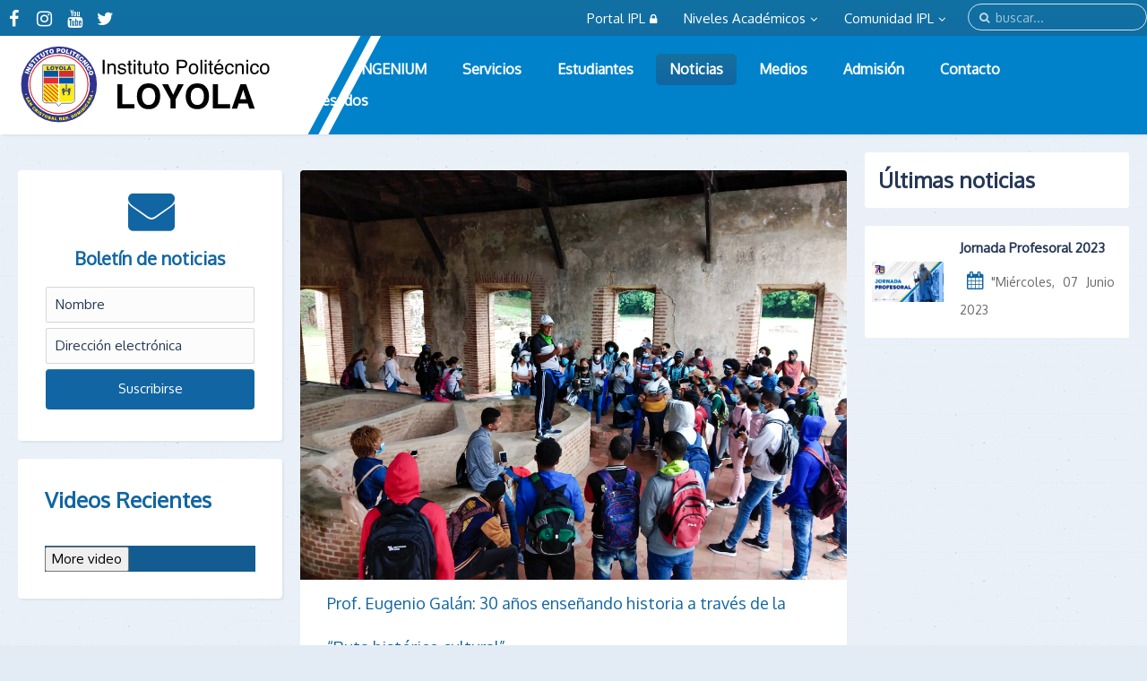

--- FILE ---
content_type: text/html; charset=utf-8
request_url: https://www.ipl.edu.do/index.php/noticias/novedades/843-prof-eugenio-galan-30-anos-ensenando-historia-a-traves-de-la-ruta-historico-cultural
body_size: 47145
content:
<!DOCTYPE HTML>
<html lang="es-es" dir="ltr"  data-config='{"twitter":1,"plusone":1,"facebook":1,"style":"loyola"}'>

<head>
<meta charset="utf-8">
<meta http-equiv="X-UA-Compatible" content="IE=edge">
<meta name="viewport" content="width=device-width, initial-scale=1">
<base href="https://www.ipl.edu.do/index.php/noticias/novedades/843-prof-eugenio-galan-30-anos-ensenando-historia-a-traves-de-la-ruta-historico-cultural" />
	<meta name="keywords" content="instituto, loyola, san cristobal, IPL, republica dominicana, politécnico loyola, educación" />
	<meta name="description" content="El Instituto Politécnico Loyola conocido también por sus siglas IPL es un reconocido centro de educación superior de alta calidad de la República Dominicana, administrado por la Compañía de Jesús, ubicado en la Ciudad de San Cristóbal." />
	<meta name="generator" content="Joomla! - Open Source Content Management" />
	<title>Prof. Eugenio Galán: 30 años enseñando historia a través de la “Ruta histórico cultural”</title>
	<link href="https://www.ipl.edu.do/index.php/component/search/?Itemid=502&amp;catid=31&amp;id=843&amp;format=opensearch" rel="search" title="Buscar ..:: IPL ::.." type="application/opensearchdescription+xml" />
	<link href="https://www.ipl.edu.do/index.php/component/search/?Itemid=1129&amp;catid=31&amp;id=843&amp;format=opensearch" rel="search" title="Buscar ..:: IPL ::.." type="application/opensearchdescription+xml" />
	<link href="/templates/loyola/favicon.ico" rel="shortcut icon" type="image/vnd.microsoft.icon" />
	<link href="https://www.ipl.edu.do/media/com_timetable/styles/superfish.css" rel="stylesheet" type="text/css" />
	<link href="https://www.ipl.edu.do/media/com_timetable/styles/style.css" rel="stylesheet" type="text/css" />
	<link href="https://www.ipl.edu.do/media/com_timetable/styles/event_template.css" rel="stylesheet" type="text/css" />
	<link href="https://www.ipl.edu.do/media/com_timetable/styles/responsive.css" rel="stylesheet" type="text/css" />
	<link href="//fonts.googleapis.com/css?family=Lato:400,700" rel="stylesheet" type="text/css" />
	<link href="/plugins/system/jce/css/content.css?aa754b1f19c7df490be4b958cf085e7c" rel="stylesheet" type="text/css" />
	<link href="/media/modals/css/bootstrap.min.css" rel="stylesheet" type="text/css" />
	<link href="/media/com_acymailing/css/module_default.css?v=1606743094" rel="stylesheet" type="text/css" />
	<link href="/modules/mod_yt_jlex/assets/css/style.css?v=4.1.0" rel="stylesheet" type="text/css" />
	<link href="/plugins/editors-xtd/edsanimate/assets/animate-animo.css" rel="stylesheet" type="text/css" />
	<style type="text/css">

	</style>
	<script type="application/json" class="joomla-script-options new">{"csrf.token":"79c3fcabab6727e5cf627dbda550a473","system.paths":{"root":"","base":""},"rl_modals":{"class":"modal_link","defaults":{"opacity":"0.8","maxWidth":"90%","maxHeight":"90%","fixed":"1","retinaImage":"1","current":"{current} \/ {total}","previous":"Anterior","next":"Siguiente","close":"Cerrar","xhrError":"Error en la carga de contenidos.","imgError":"Error en la carga de la imagen."},"disable_background_scrolling":0,"disable_on_mobile":1,"disable_on_mobile_splash":"0","mobile_max_width":200,"open_by_url":null},"system.keepalive":{"interval":840000,"uri":"\/index.php\/component\/ajax\/?format=json"}}</script>
	<script src="/media/jui/js/jquery.min.js?73b810d5435025c84383c71fe49adf57" type="text/javascript"></script>
	<script src="/media/jui/js/jquery-noconflict.js?73b810d5435025c84383c71fe49adf57" type="text/javascript"></script>
	<script src="/media/jui/js/jquery-migrate.min.js?73b810d5435025c84383c71fe49adf57" type="text/javascript"></script>
	<script src="https://www.ipl.edu.do//media/jui/js/jquery-migrate.min.js" type="text/javascript"></script>
	<script src="https://www.ipl.edu.do//media/jui/js/jquery.ui.core.min.js" type="text/javascript"></script>
	<script src="https://www.ipl.edu.do/media/com_timetable/scripts/jquery.ba-bbq.min.js" type="text/javascript"></script>
	<script src="https://www.ipl.edu.do/media/com_timetable/scripts/jquery.carouFredSel-6.2.1-packed.js" type="text/javascript"></script>
	<script src="https://www.ipl.edu.do/media/com_timetable/scripts/jquery.ui.tabs.js" type="text/javascript"></script>
	<script src="https://www.ipl.edu.do/media/com_timetable/scripts/timetable.js" type="text/javascript"></script>
	<script src="/media/system/js/core.js?73b810d5435025c84383c71fe49adf57" type="text/javascript"></script>
	<script src="/media/modals/js/jquery.touchSwipe.min.js" type="text/javascript"></script>
	<script src="/media/modals/js/jquery.colorbox-min.js" type="text/javascript"></script>
	<script src="/media/modals/js/script.min.js?v=9.5.0.p" type="text/javascript"></script>
	<script src="/media/jui/js/bootstrap.min.js?73b810d5435025c84383c71fe49adf57" type="text/javascript"></script>
	<script src="/media/com_acymailing/js/acymailing_module.js?v=570" type="text/javascript" async="async"></script>
	<script src="https://www.youtube.com/iframe_api" type="text/javascript"></script>
	<!--[if lt IE 9]><script src="/media/system/js/polyfill.event.js?73b810d5435025c84383c71fe49adf57" type="text/javascript"></script><![endif]-->
	<script src="/media/system/js/keepalive.js?73b810d5435025c84383c71fe49adf57" type="text/javascript"></script>
	<script src="/media/system/js/mootools-core.js?73b810d5435025c84383c71fe49adf57" type="text/javascript"></script>
	<script src="/plugins/system/edsanimate/assets/jquery.ba-throttle-debounce.min.js" type="text/javascript"></script>
	<script src="/plugins/editors-xtd/edsanimate/assets/animo.min.js" type="text/javascript"></script>
	<script src="/plugins/system/edsanimate/assets/viewportchecker.js" type="text/javascript"></script>
	<script src="/plugins/system/edsanimate/assets/edsanimate.js" type="text/javascript"></script>
	<script src="/plugins/system/edsanimate/assets/edsanimate.site.js" type="text/javascript"></script>
	<script src="/media/widgetkit/uikit2-6b7cab54.js" type="text/javascript"></script>
	<script src="/media/widgetkit/wk-scripts-9530a727.js" type="text/javascript"></script>
	<script type="text/javascript">
	if(typeof acymailing == 'undefined'){
					var acymailing = Array();
				}
				acymailing['NAMECAPTION'] = 'Nombre';
				acymailing['NAME_MISSING'] = 'Escriba su nombre.';
				acymailing['EMAILCAPTION'] = 'Dirección electrónica';
				acymailing['VALID_EMAIL'] = 'Escriba su dirección electrónica.';
				acymailing['ACCEPT_TERMS'] = 'Para poder suscribirse, es necesario que haya leído y acepte los Términos y Condiciones';
				acymailing['CAPTCHA_MISSING'] = 'Por favor ingrese el código de seguridad de la imagen';
				acymailing['NO_LIST_SELECTED'] = 'Por favor seleccione la lista a la que desea suscribirse';
		
		acymailing['level'] = 'enterprise';
		acymailing['reqFieldsformAcymailing10121'] = Array('name','html');
		acymailing['validFieldsformAcymailing10121'] = Array('Por favor ingrese valor para el campo Nombre','Por favor ingrese valor para el campo Recibir');
acymailing['excludeValuesformAcymailing10121'] = Array();
acymailing['excludeValuesformAcymailing10121']['name'] = 'Nombre';
acymailing['excludeValuesformAcymailing10121']['email'] = 'Dirección electrónica';

				var edsScrollOffset = "1";
				var edsHideOverflowX = "1";
				var edsHideOverflowY = "0";					
			GOOGLE_MAPS_API_KEY = "AIzaSyBGUKh1MROUm3P0chqxTPOp29-A5TiR5Ko";
	</script>
	<script type="application/ld+json">
{"@context":"http:\/\/schema.org","@type":"Organization","name":"..:: IPL ::..","url":"https:\/\/www.ipl.edu.do\/"}
	</script>

<link rel="apple-touch-icon-precomposed" href="/templates/loyola/apple_touch_icon.png">
<link rel="stylesheet" href="/templates/loyola/styles/loyola/css/bootstrap.css">
<link rel="stylesheet" href="/templates/loyola/css/plyr.css">
<link rel="stylesheet" href="/templates/loyola/styles/loyola/css/theme.css">
<link rel="stylesheet" href="/templates/loyola/css/custom.css">
<script src="/templates/loyola/warp/vendor/uikit/js/uikit.js"></script>
<script src="/templates/loyola/js/uikit-core-components.js"></script>
<script src="/templates/loyola/warp/js/social.js"></script>
<script src="/templates/loyola/js/plyr.js"></script>
<script src="/templates/loyola/js/theme.js"></script>
<style>
<style>
@import url('https://fonts.googleapis.com/css?family=Mr+De+Haviland');
</style></style>

<link href="https://fonts.googleapis.com/css?family=Mr+De+Haviland" rel="stylesheet">
</head>

<body id="tm-container" class="tm-sidebar-a-left tm-sidebar-b-right tm-sidebars-2 tm-isblog">
  <div class="tm-header-bg"></div>

  <div class="tm-inner-container uk-container uk-container-center menu-full">

    
    <div class="uk-sticky-placeholder uk-hidden-small uk-hidden-touch">
      <div data-uk-smooth-scroll data-uk-sticky="{top:-500}"><a class="tm-totop-scroller uk-animation-slide-bottom" href="#" ></a></div>
    </div>
    
        <div id="tm-toolbar" class="tm-toolbar">
  <div class="uk-container uk-container-center uk-clearfix">

        <div class="uk-float-left"><div class="uk-panel uk-hidden-medium uk-hidden-small">

<a href="https://www.facebook.com/politecnicoloyola/" class="uk-icon-button uk-icon-facebook" target="_blank"></a>
<a href="https://www.instagram.com/politecnicoloyola/?hl=es" class="uk-icon-button uk-icon-instagram" target="_blank"></a>
<a href="https://www.youtube.com/channel/UC9Z5D72k-qBHfyPjU4v14RQ" class="uk-icon-button uk-icon-youtube" target="_blank"></a>
<a href="https://twitter.com/loyolaipl?lang=es" class="uk-icon-button uk-icon-twitter" target="_blank"></a>
</div></div>
    
        <div class="uk-float-right uk-hidden-small">
<form id="search-227" class="uk-search" action="/index.php/noticias/novedades" method="post" data-uk-search="{'source': '/index.php/component/search/?tmpl=raw&amp;type=json&amp;ordering=&amp;searchphrase=all', 'param': 'searchword', 'msgResultsHeader': 'Resultados de búsqueda', 'msgMoreResults': 'Más resultados', 'msgNoResults': 'No se encontraron resultados', flipDropdown: 1}">
	<input class="uk-search-field" type="text" name="searchword" placeholder="buscar...">
	<input type="hidden" name="task"   value="search">
	<input type="hidden" name="option" value="com_search">
	<input type="hidden" name="Itemid" value="502">
</form>
</div>
    
        <div class="uk-float-right"><div class="uk-panel">

<div class="uk-button-dropdown" data-uk-dropdown=""> <a class="uk-button-link uk-button" href="#" target="_self">
Comunidad IPL<i class="uk-icon-angle-down"></i></a> <div class="uk-dropdown uk-dropdown-small uk-color" style="">
<ul class="uk-nav uk-nav-dropdown"> 

<li><a href="http://aestudiantiles.ipl.edu.do/" target="_blank">Asuntos Estudiantiles</a></li>
<li><a href="http://pastoral.ipl.edu.do/" target="_blank">Pastoral</a></li>


</ul>
</div> </div></div>
<div class="uk-panel">

<div class="uk-button-dropdown" data-uk-dropdown=""> <a class="uk-button-link uk-button" href="#" target="_self">
Niveles Académicos<i class="uk-icon-angle-down"></i></a> <div class="uk-dropdown uk-dropdown-small uk-color" style="">
<ul class="uk-nav uk-nav-dropdown"> 

<li><a href="http://primaria.ipl.edu.do" target="_blank">Nivel Inicial y Primario</a></li>
<li><a href="http://secundaria.ipl.edu.do" target="_blank">Nivel Secundario Técnico Profesional</a></li>
<li><a href="http://superior.ipl.edu.do" target="_blank">Nivel Superior (IEESL)</a></li>
<li><a role="button" data-toggle="collapse" href="#collapseExample" aria-expanded="false" aria-controls="collapseExample">Programas de Educación Continuada</a>
<div class="collapse" id="collapseExample">
  <div class="top-continuada"><ul>
 <li><a href="http://continuada.ipl.edu.do" target="_blank"><i class="uk-icon-grav-angle-right"></i>Formación y cursos</a></li>
 <li><a href="http://idiomas.ipl.edu.do" target="_blank"><i class="uk-icon-grav-angle-right"></i>Idiomas</a></li></ul>
  </div>
</div></li>

</ul>
</div> </div></div>
<div class="uk-panel">

<p><div class="uk-button-dropdown" data-uk-dropdown=""> <a class="uk-button-link uk-button" href="#" target="_self"> Portal IPL<i class="uk-icon-lock"></i></a> <div class="uk-dropdown uk-dropdown-small uk-color" style="">
<ul class="uk-nav uk-nav-dropdown"></p>
<ul>
<li><span style="color: #ffffff;"><strong><a href="https://campusvirtual.ipl.edu.do" target="blank_ " style="color: #ffffff;">Profesores</a></strong></span></li>
<li><span style="color: #ffffff;"><strong><a href="https://campusvirtual.ipl.edu.do" target="_blank" rel="noopener noreferrer" style="color: #ffffff;">Alumnos</a></strong></span></li>
<li><span style="color: #ffffff;"><strong><a href="http://sanpablo.ipl.edu.do:7777/oiddas/ui/oracle/ldap/das/mypage/AppChgPwdMyPage?doneURL=http://sanpablo.ipl.edu.do:7778/pls/portal/url/page/port_princ/" target="_blank" rel="noopener noreferrer" style="color: #ffffff;"> Cambio de Contraseña</a></strong></span></li>
</ul>
<p></ul>
</div> </div></p></div></div>
    
  </div>
</div>

<div class="tm-header-container" >
  <div class="">
  <div class="tm-header uk-flex uk-flex-middle uk-flex-space-between">

            <a class="tm-logo uk-hidden-small" href="https://www.ipl.edu.do">

<p><img class="" src="/images/logo-loyola.svg" alt="school and education" width="291" height="90"></p></a>
      
            <a class="tm-logo-small uk-visible-small" href="https://www.ipl.edu.do">

<p><img class="" src="/images/logo-loyola.svg" alt="school and education" width="160" height="50"></p></a>
      
        
      <div class="uk-flex uk-flex-middle uk-flex-space-between">
          
                <div class="uk-hidden-small">
            <nav class="tm-navbar uk-navbar">
                        <ul class="uk-navbar-nav">
<li class="uk-parent" data-uk-dropdown="{'preventflip':'y'}" aria-haspopup="true" aria-expanded="false"><a href="#" class="ipl-menu">IPL</a><div class="uk-dropdown uk-dropdown-navbar uk-dropdown-width-2"><div class="uk-grid uk-dropdown-grid"><div class="uk-width-1-2"><ul class="uk-nav uk-nav-navbar"><li><a href="/index.php/ipl/quienes-somos"><i class="uk-icon-user"></i> ¿Quiénes Somos?</a></li><li><a href="/index.php/ipl/nuestra-historia"><i class="uk-icon-history"></i> Nuestra Historia </a></li><li><a href="/index.php/ipl/galeria-de-rectores"><i class="uk-icon-image"></i> Galería de rectores</a></li><li><a href="/index.php/ipl/conoce-el-campus"><i class="uk-icon-bank"></i> Conoce el Campus</a></li></ul></div><div class="uk-width-1-2"><ul class="uk-nav uk-nav-navbar"><li><a href="/index.php/ipl/identidad-institucional"><i class="uk-icon-cc"></i> Identidad Institucional </a></li><li><a href="/index.php/ipl/gestion-humana"><i class="uk-icon-child"></i> Gestión Humana <div> </div></a></li><li><a href="https://superior.ipl.edu.do/investigacion" target="_blank" rel="noopener noreferrer"><i class="uk-icon-flask"></i> Investigación </a></li><li><a href="/index.php/ipl/alianzas"><i class="uk-icon-genderless"></i> Alianzas</a></li></ul></div></div></div></li><li><a href="https://ingenium.ipl.edu.do/" class="ipl-menu" target="_blank" rel="noopener noreferrer">INGENIUM</a></li><li class="uk-parent" data-uk-dropdown="{'preventflip':'y'}" aria-haspopup="true" aria-expanded="false"><a href="#" class="servicios-menu">Servicios </a><div class="uk-dropdown uk-dropdown-navbar uk-dropdown-width-2"><div class="uk-grid uk-dropdown-grid"><div class="uk-width-1-2"><ul class="uk-nav uk-nav-navbar"><li><a href="/index.php/servicios/biblioteca"><i class="uk-icon-book"></i> Biblioteca </a></li><li><a href="/index.php/servicios/centro-mipymes-loyola"><i class="uk-icon-line-chart"></i> Centro MIPYMES Loyola</a></li><li><a href="http://pastoral.ipl.edu.do" target="_blank" rel="noopener noreferrer"><i class="uk-icon-heart"></i> Pastoral </a></li><li><a href="/index.php/servicios/museos"><i class="uk-icon-bank"></i> Museos </a></li><li><a href="/index.php/servicios/galerias-de-arte"><i class="uk-icon-paint-brush"></i> Galería de Arte </a></li><li><a href="/index.php/servicios/finca-experimental"><i class="uk-icon-leaf"></i> Finca Experimental </a></li><li><a href="/index.php/servicios/transporte-escolar"><i class="uk-icon-bus"></i> Transporte Escolar</a></li><li><a href="/index.php/servicios/auditorios-y-salones-audiovisuales"><i class="uk-icon-laptop"></i> Auditorios y Salones Audiovisuales </a></li></ul></div><div class="uk-width-1-2"><ul class="uk-nav uk-nav-navbar"><li><a href="/index.php/servicios/unidad-de-cuidado-integral"><i class="uk-icon-medkit"></i> Unidad de Cuidado Integral</a></li><li><a href="/index.php/servicios/registro"><i class="uk-icon-archive"></i> Registro </a></li><li class="uk-parent"><a href="#"><i class="uk-icon-graduation-cap"></i> Ofertas Académicas</a><ul class="uk-nav-sub"><li><a href="/index.php/servicios/ofertas-academicas/nivel-secundario-tecnico-profesional">Nivel Secundario Técnico Profesional</a></li><li><a href="/index.php/servicios/ofertas-academicas/nivel-superior-ieesl"> Nivel Superior (IEESL)</a></li><li><a href="/index.php/servicios/ofertas-academicas/programas-de-educacion-continuada">Programas de Educación Continuada</a></li></ul></li><li><a href="/index.php/servicios/seguridad"><i class="uk-icon-key"></i> Seguridad</a></li><li><a href="/index.php/servicios/talleres-y-laboratorios"><i class="uk-icon-flask"></i> Talleres y Laboratorios</a></li><li><a href="/index.php/servicios/alquiler-de-espacios"><i class="uk-icon-calendar-check-o"></i> Alquiler de Espacios</a></li><li><a href="/index.php/servicios/pasantias"><i class="uk-icon-user"></i> Pasantías</a></li></ul></div></div></div></li><li class="uk-parent" data-uk-dropdown="{'preventflip':'y'}" aria-haspopup="true" aria-expanded="false"><a href="#">Estudiantes  </a>
<div class="uk-dropdown uk-dropdown-navbar uk-dropdown-width-2"><div class="uk-grid uk-dropdown-grid"><div class="uk-width-1-2"><ul class="uk-nav uk-nav-navbar"><li><a href="/index.php/estudiantes/descargas"><i class="uk-icon-download"></i> Descargas</a></li><li class="uk-parent"><a href="#"><i class="uk-icon-graduation-cap"></i> Graduaciones </a>
<ul class="uk-nav-sub"><li><a href="/index.php/estudiantes/graduaciones/nivel-superior-ieesl">Nivel Superior (IEESL)</a></li><li><a href="/index.php/estudiantes/graduaciones/nivel-secundario-tecnico-profesional">Nivel Secundario Técnico Profesional</a></li></ul></li></ul></div><div class="uk-width-1-2"><ul class="uk-nav uk-nav-navbar"><li><a href="/index.php/estudiantes/deportes"><i class="uk-icon-futbol-o"></i> Deportes</a></li></ul></div></div></div></li><li class="uk-active"><a href="/index.php/noticias">Noticias </a></li><li class="uk-parent" data-uk-dropdown="{'preventflip':'y'}" aria-haspopup="true" aria-expanded="false"><a href="#" class="medios-menu">Medios </a><div class="uk-dropdown uk-dropdown-navbar uk-dropdown-width-1"><div class="uk-grid uk-dropdown-grid"><div class="uk-width-1-1"><ul class="uk-nav uk-nav-navbar"><li><a href="/index.php/medios/boletin-ciudad-loyola"><i class="uk-icon-leanpub"></i> Boletín Ciudad Loyola</a></li><li><a href="/index.php/medios/magis-98-3-f-m"><i class="uk-icon-microphone"></i> Magis 98.3 F.M.</a></li><li><a href="https://www.youtube.com/@InstitutoPolitecnicoLoyolaIPL/videos" target="_blank" rel="noopener noreferrer"><i class="uk-icon-video-camera"></i> Videos </a></li></ul></div></div></div></li><li class="uk-parent" data-uk-dropdown="{'preventflip':'y'}" aria-haspopup="true" aria-expanded="false"><a href="#" class="admision-menu" target="_blank" rel="noopener noreferrer">Admisión </a><div class="uk-dropdown uk-dropdown-navbar uk-dropdown-width-1"><div class="uk-grid uk-dropdown-grid"><div class="uk-width-1-1"><ul class="uk-nav uk-nav-navbar"><li><a href="https://admisiones.ipl.edu.do/" target="_blank" rel="noopener noreferrer">Nivel Inicial y Primario</a></li><li><a href="https://secundaria.ipl.edu.do/admisiones" target="_blank" rel="noopener noreferrer">Nivel Secundario Técnico Profesional</a></li><li><a href="https://superior.ipl.edu.do/admisiones" target="_blank" rel="noopener noreferrer">Nivel Superior (IEESL)</a></li><li><a href="https://continuada.ipl.edu.do/admisiones" target="_blank" rel="noopener noreferrer">Programas de Educación Continuada</a></li></ul></div></div></div></li><li><a href="/index.php/contacto">Contacto</a></li><li><a href="/index.php/egresados">Egresados</a></li></ul>                        </nav>
        </div>
        
        
                <a href="#offcanvas" class="uk-navbar-toggle uk-visible-small" data-uk-offcanvas></a>
        
        
      </div>
        </div>
  </div>

  </div>    
    
    <div class="tm-container">
      
      
      
      
      
      
      
            <div id="tm-middle" class="tm-middle uk-grid" data-uk-grid-match data-uk-grid-margin>

                <div class="tm-main uk-width-medium-1-2 uk-push-1-4">

          
          
                    <main id="tm-content" class="tm-content">
                        <div id="system-message-container">
</div>
<article class="uk-article tm-article" data-permalink="http://www.ipl.edu.do/index.php/noticias/novedades/843-prof-eugenio-galan-30-anos-ensenando-historia-a-traves-de-la-ruta-historico-cultural">

	<div class="tm-article-wrapper">

				<div class="tm-article-featured-image">
							<img src="/images/2023/Noviembre/Profesor_1.jpg" alt="">
					</div>
		
		
				<h2 class="uk-article-title">
							Prof. Eugenio Galán: 30 años enseñando historia a través de la “Ruta histórico cultural”					</h2>
		
		
		
				<p class="uk-article-meta">

		Escrito en <time datetime="2023-11-21">21 Noviembre 2023</time>.		</p>

		
				<div class="tm-article-content uk-margin-top-remove">

						<div class="tm-article">
				

<div>&nbsp;</div>
<div>
<div>Por: Julio Pernús&nbsp;</div>
<div>&nbsp;</div>
<div>La historia huele a esclavo, aborigen, patriota, pobre, lugares inolvidables. Algunos se preguntarán: ¿cómo eso es posible? Pues los alumnos del Instituto Politécnico Loyola (IPL) y del Instituto Especializado de Estudios Superiores Loyola (IEESL) de San Cristóbal, han encontrado una respuesta a esa interrogante a través del profesor Eugenio Galán y su método de enseñanza de la historia, conceptualizado como Ruta Histórico Cultural que en 2023 cumplió 30 años.&nbsp;</div>
<div>&nbsp;</div>
</div>
<div>Todo sucedió cuando el recién graduado profesor Galán se hacía la pregunta de cómo hacer que sus estudiantes vieran la historia más allá de una asignatura que debían pasar para obtener un crédito académico. Le dolía observar cómo los jóvenes pasaban todo el curso hablando de la Historia Universal, los Mayas, Incas, Aztecas, Roma, Grecia, Estados Unidos y Europa, pero no de lo que había sucedido a pocos kilómetros de sus casas. De ese deseo surgió este nuevo método en sus aulas que, con la ayuda de los administrativos, padres y estudiantes, lleva tres décadas insertando a sus alumnos en el corazón de los sucesos históricos.</div>
<div><img src="/images/2023/Noviembre/Profesor2.jpg" alt="Profesor2" width="474" height="632" style="display: block; margin-left: auto; margin-right: auto;" /></div>
<div>
<p><b>Un paseo por la Ruta Histórico Cultural</b></p>
<p>Los estudiantes universitarios llegan al ingenio Boca de Nigua, obra cuya culminación como pieza del engranaje productor de azúcar en la isla data del siglo XVIII. El profesor Eugenio Galán les comienza a describir el contexto donde eran subyugados miles de negros esclavos. Les pide bajar a la caldera y les hace tocar las paredes donde estaban encadenados sus antepasados, trabajando a una temperatura que sobrepasaba los 50 grados. Hace una pausa dolorosa cuando comenta que se han robado algún fragmento de ese patrimonio. Ante la desatención de las autoridades, personas que desconocen el valor real se llevan los pedazos como materia prima.</p>
</div>
<div>
<p>Les muestra donde dormían los esclavos y la prisión a la que eran llevados cuando se intentaban revelar a un poder imperial que los asumía más cercanos a un animal que a un ser humano. La mayoría son de San Cristóbal pero nunca habían recorrido ese lugar que es precioso a la vista y guarda en cada una de sus estructuras una historia genial. El profesor Galán les describe con pasión cada espacio, el dolor ante las vidas entregadas al capital azucarero se le desborda de cada uno de sus pensamientos compartidos de forma cinematográfica.</p>
<p><img src="/images/2023/Noviembre/Profesor_3.jpg" alt="Profesor 3" width="432" height="576" style="display: block; margin-left: auto; margin-right: auto;" /></p>
<p><b>30 años más del método Galán</b></p>
<p>El método Galán de la Ruta Histórico Cultural de enseñanza de la historia triunfa en silencio, como esa libertad cimarrona en el monte. Al preguntarle al profesor si ha medido la utilidad de su esfuerzo, él responde con un ejemplo: “Después de pasar muchos años, suelo encontrarme en una de las rutas históricas con egresados del IPL que son profesionales y trabajan en diferentes compañías y me dicen: 'profesor, venía con compañeros y les decía, aquí en esta cordillera sucedió este alzamiento o en este ingenio vivían de esta forma los esclavos. Ellos me preguntaron y ¿cómo tú sabes eso? y les expliqué, por un profesor de historia del IPL llamado Galán que me enseñó a conocer estos hechos históricos desde el lugar donde se produjeron'”</p>
</div>			</div>
			
					</div>

	</div>

	
	
	
</article>          </main>
          
          
        </div>
        
                                        <aside class="tm-sidebar-a uk-width-medium-1-4 uk-pull-1-2"><div class="uk-panel uk-panel-box boletin-derecha"><h3 class="uk-panel-title ">Boletín de noticias </h3><div class="acymailing_moduleboletin-derecha" id="acymailing_module_formAcymailing10121">
	<div class="acymailing_fulldiv" id="acymailing_fulldiv_formAcymailing10121"  >
		<form class="uk-form" id="formAcymailing10121" action="/index.php/noticias/novedades" onsubmit="return submitacymailingform('optin','formAcymailing10121')" method="post" name="formAcymailing10121"  >
		<div class="acymailing_module_form" >
						<table class="acymailing_form">
				<tr>
													<td class="acyfield_name acy_requiredField">
								<input id="user_name_formAcymailing10121"  style="width:80%" onfocus="if(this.value == 'Nombre') this.value = '';" onblur="if(this.value=='') this.value='Nombre';" type="text" class="inputbox required" name="user[name]" value="Nombre" title="Nombre"/>								</td></tr><tr>								<td class="acyfield_email acy_requiredField">
								<input id="user_email_formAcymailing10121"  style="width:80%" onfocus="if(this.value == 'Dirección electrónica') this.value = '';" onblur="if(this.value=='') this.value='Dirección electrónica';" type="text" class="inputbox required" name="user[email]" value="Dirección electrónica" title="Dirección electrónica"/>								</td></tr><tr>
					
					<td  class="acysubbuttons">
												<input class="uk-button uk-button-primary uk-button-large subbutton btn btn-primary" type="submit" value="Suscribirse" name="Submit" onclick="try{ return submitacymailingform('optin','formAcymailing10121'); }catch(err){alert('The form could not be submitted '+err);return false;}"/>
											</td>
				</tr>
			</table>
						<input type="hidden" name="ajax" value="0" />
			<input type="hidden" name="acy_source" value="module_609" />
			<input type="hidden" name="ctrl" value="sub"/>
			<input type="hidden" name="task" value="notask"/>
			<input type="hidden" name="redirect" value="https%3A%2F%2Fwww.ipl.edu.do%2Findex.php%2Fnoticias%2Fnovedades%2F843-prof-eugenio-galan-30-anos-ensenando-historia-a-traves-de-la-ruta-historico-cultural"/>
			<input type="hidden" name="redirectunsub" value="https%3A%2F%2Fwww.ipl.edu.do%2Findex.php%2Fnoticias%2Fnovedades%2F843-prof-eugenio-galan-30-anos-ensenando-historia-a-traves-de-la-ruta-historico-cultural"/>
			<input type="hidden" name="option" value="com_acymailing"/>
						<input type="hidden" name="hiddenlists" value="15,14,13,12,11,10,9,1"/>
			<input type="hidden" name="acyformname" value="formAcymailing10121" />
									</div>
		</form>
	</div>
	</div>
</div>
<div class="uk-panel uk-panel-box"><h3 class="uk-panel-title ">Videos Recientes</h3><div id="ytfPlayer_610" class="">
	
	<div class="ytf-container ytf-ver">
		<div class="ytf-player">
			<div id="YTF-610"></div>
		</div>
		<div class="ytf-sidebar">
			<div class="swiper-container"></div>
			<button class="btn-more">More video</button>
		</div>
		<div class="clearfix"></div>
		<div class="ytf-loading"><div class="ytf-progress"></div></div>
	</div>

	</div>

<!-- Scripts -->
<script type="text/javascript" src="/modules/mod_yt_jlex/assets/js/script.js?v=4.2.1"></script>
<script type="text/javascript">
	if ('addEventListener' in document) {
	    document.addEventListener('DOMContentLoaded', function(){
	    	window.ytf_610=new YTF({"key":"AIzaSyBpY-8w07dI-Ky_dY0K96aDwZt2O4dPjA0","lang":{"RECENT":"Recent","MINUTE":"minute","HOURS":"hours","DAYS":"days","MONTHS":"months","YEARS":"years","AGO":"ago","BY":"By","SHOW_LIST":"Show list","HIDE_LIST":"Hide list","PLAYING":"Playing...","SEE_DESC":"See description"},"data":[{"method":"query","url":"https:\/\/www.googleapis.com\/youtube\/v3\/search?part=snippet&type=video&order=date&channelId=UC9Z5D72k-qBHfyPjU4v14RQ","maxResults":50,"startIndex":0}],"style":"ver","moduleid":"610","autoplay":false,"autonext":true,"controls":true,"showinfo":false,"theme":"dark","rel":false,"quality":"default","random":false,"maxword":10,"thumbsize":"default.jpg","show_duration":true,"show_author":false,"show_created":true,"ratio":"16:9","show_list":true,"fs":false,"small_devices":320,"medium_devices":540,"large_devices":250,"annotation":false,"loop":false,"brand":false,"popup":false,"popup_trigger":false,"limit":20,"listcenter":true,"show_desc":false,"root":"https:\/\/www.ipl.edu.do\/","intromode":true,"bgurl":false,"introtext":null});
	    }, false);
	} else {
	    document.onload = function(){
	    	window.ytf_610=new YTF({"key":"AIzaSyBpY-8w07dI-Ky_dY0K96aDwZt2O4dPjA0","lang":{"RECENT":"Recent","MINUTE":"minute","HOURS":"hours","DAYS":"days","MONTHS":"months","YEARS":"years","AGO":"ago","BY":"By","SHOW_LIST":"Show list","HIDE_LIST":"Hide list","PLAYING":"Playing...","SEE_DESC":"See description"},"data":[{"method":"query","url":"https:\/\/www.googleapis.com\/youtube\/v3\/search?part=snippet&type=video&order=date&channelId=UC9Z5D72k-qBHfyPjU4v14RQ","maxResults":50,"startIndex":0}],"style":"ver","moduleid":"610","autoplay":false,"autonext":true,"controls":true,"showinfo":false,"theme":"dark","rel":false,"quality":"default","random":false,"maxword":10,"thumbsize":"default.jpg","show_duration":true,"show_author":false,"show_created":true,"ratio":"16:9","show_list":true,"fs":false,"small_devices":320,"medium_devices":540,"large_devices":250,"annotation":false,"loop":false,"brand":false,"popup":false,"popup_trigger":false,"limit":20,"listcenter":true,"show_desc":false,"root":"https:\/\/www.ipl.edu.do\/","intromode":true,"bgurl":false,"introtext":null});
	    }
	}
</script></div></aside>
                                <aside class="tm-sidebar-b uk-width-medium-1-4"><div class="uk-panel"><h3 class="uk-panel-title ultimas-noticias">Últimas noticias</h3>

<div id="wk-grid9db" class="uk-grid-width-1-1 uk-grid-width-small-1-4 uk-grid-width-medium-1-1 uk-grid-width-large-1-1 uk-grid-width-xlarge-1-1 uk-grid uk-grid-match uk-grid-small uk-text-left ulti-noti" data-uk-grid-match="{target:'> div > .uk-panel', row:true}" data-uk-grid-margin >


    <div>
        <div class="uk-panel">
			<div class="new-item">nuevo</div>            
            
            
                        <div class="uk-grid uk-flex-middle" data-uk-grid-margin>
                <div class="uk-width-medium-1-3">
                    <div class="uk-overlay uk-overlay-hover "><img src="/images/jornada_profesoral/JornadaProfesoral.jpg" class=" uk-overlay-scale" alt="Jornada Profesoral 2023" width="3200" height="1800"><div class="uk-overlay-panel uk-overlay-background uk-overlay-icon uk-overlay-fade"></div><a class="uk-position-cover" href="/index.php/noticias/novedades/50-jornada-profesoral/800-jornada-profesoral-3"></a></div>                </div>
                <div class="uk-width-medium-2-3">
                    <div class="uk-panel">
            
                        <h3 class="uk-panel-title">

                                    <a class="uk-link-reset" href="/index.php/noticias/novedades/50-jornada-profesoral/800-jornada-profesoral-3">Jornada Profesoral 2023</a>
                
                
            </h3>
            
                        <p class="uk-article-meta"><span><i class="uk-icon-button uk-icon-calendar"></i>"<time datetime="2023-06-07 17:20:51">Miércoles, 07 Junio 2023</time></p>
            
            
            
            
            
                                </div>
                </div>
            </div>
            
        </div>
    </div>


</div>

<script>
(function($){

    // get the images of the gallery and replace it by a canvas of the same size to fix the problem with overlapping images on load.
    $('img[width][height]:not(.uk-overlay-panel)', $('#wk-grid9db')).each(function() {

        var $img = $(this);

        if (this.width == 'auto' || this.height == 'auto' || !$img.is(':visible')) {
            return;
        }

        var $canvas = $('<canvas class="uk-responsive-width"></canvas>').attr({width:$img.attr('width'), height:$img.attr('height')}),
            img = new Image,
            release = function() {
                $canvas.remove();
                $img.css('display', '');
                release = function(){};
            };

        $img.css('display', 'none').after($canvas);

        $(img).on('load', function(){ release(); });
        setTimeout(function(){ release(); }, 1000);

        img.src = this.src;

    });

})(jQuery);
</script>
</div></aside>
                
      </div>
      
      
      
      
      
            <section id="tm-bottom-e" class="tm-bottom-e uk-grid uk-grid-match" data-uk-grid-match="{target:'> div > .uk-panel'}" data-uk-grid-margin>
<div class="uk-width-1-1"><div class="uk-panel uk-panel-box uk-panel-box-primary links  ">

<p><div class="uk-grid uk-grid-width-small-1-2 uk-grid-width-medium-1-2 uk-grid-width-large-1-3" data-uk-grid-margin> <div class="tm-block-icon-link uk-flex uk-flex-middle uk-flex-left">
<i class="uk-icon-grav-radio tm-block-icon-large uk-margin-right"></i>
<h3 class="tm-thin-font uk-margin-remove"><a class="uk-link-reset" href="/medios/magis-98-3-f-m">Magis 98.3 F.M</a></h3>
</div> <div class="tm-block-icon-link uk-flex uk-flex-middle uk-flex-left">
<i class="uk-icon-grav-mail-open-file tm-block-icon-large uk-margin-right"></i>
<h3 class="tm-thin-font uk-margin-remove"><a class="uk-link-reset" href="/medios/boletin-ciudad-loyola">Boletín Ciudad Loyola</a></h3>
</div> <div class="tm-block-icon-link uk-flex uk-flex-middle uk-flex-left">
<i class="uk-icon-grav-notebook tm-block-icon-large uk-margin-right"></i>
<h3 class="tm-thin-font uk-margin-remove"><a class="uk-link-reset" href="/servicios/pastoral">Pastoral San Alberto Hurtado</a></h3>
</div> </div></p></div></div>
</section>
      
    </div>
  </div>

    <div id="tm-block-footer">
    <div class="uk-container uk-container-center">
      <section class=" tm-block-footer uk-grid uk-grid-match uk-grid-collapse" data-uk-grid-match="{target:'> div > .uk-panel'}" data-uk-grid-margin>
<div class="uk-width-1-1 uk-width-medium-1-5"><div class="uk-panel uk-panel-box  menu-pie  sppb-wow fadeInLeftBig sppb-animated"><h3 class="uk-panel-title ">Niveles Académicos</h3><ul class="uk-nav uk-nav-parent-icon uk-nav-side" data-uk-nav="{}">
<li><a href="/index.php/nivel-inicial-y-primario">Nivel Inicial y Primario</a></li><li><a href="http://secundaria.ipl.edu.do" target="_blank" rel="noopener noreferrer">Nivel Secundario Técnico Profesional</a></li><li><a href="/index.php/nivel-superior-ieesl"> Nivel Superior (IEESL)</a></li><li><a href="/index.php/programas-de-educacion-continuada">Programas de Educación Continuada</a></li></ul></div></div>

<div class="uk-width-1-1 uk-width-medium-1-5"><div class="uk-panel uk-panel-box serv-foo  sppb-wow fadeInRightBig sppb-animated"><h3 class="uk-panel-title ">Comunidad IPL </h3><ul class="uk-nav uk-nav-parent-icon uk-nav-side" data-uk-nav="{}">
<li><a href="http://aestudiantiles.ipl.edu.do" target="_blank" rel="noopener noreferrer">Asuntos Estudiantiles</a></li><li><a href="http://pastoral.ipl.edu.do" target="_blank" rel="noopener noreferrer">Pastoral</a></li></ul></div></div>

<div class="uk-width-1-1 uk-width-medium-1-5"><div class="uk-panel uk-panel-box contact-foo sppb-wow fadeInRightBig sppb-animated"><h3 class="uk-panel-title ">Contacto </h3>

<div id="datos-contacto">
<p><i class="uk-icon-map-marker"></i> C/Padre Ángel Arias #1, <br /> San Cristóbal, Rep. Dom.</p>
<p><i class="uk-icon-phone"></i> 809-528-4010<br /> Ext.: 3001</p>
<p><i class="uk-icon-envelope"></i> loyola@ipl.edu.do</p>
<p>&nbsp;</p>
</div></div></div>

<div class="uk-width-1-1 uk-width-medium-2-5"><div class="uk-panel uk-panel-box aniversario sppb-wow fadeInRightBig sppb-animated ">

<p><div class="uk-grid uk-grid-width-small-1-2 uk-grid-width-medium-1-2 uk-grid-width-large-1-2 uk-grid-small" data-uk-grid-margin> <div class="uk-panel uk-panel-space"> <div data-uk-scrollspy="{cls:'uk-animation-fade uk-text-center', delay:44}"> <img class="" src="/images/logo_ipl_blanco.png" alt="demo" width="120" height="75"> </div> </div> <h4 class="uk-margin-bottom tm-quote tm-thin">"Para todos los estudiantes, docentes, aspirantes, antiguos alumnos, colaboradores y simpatizantes... este lugar es para reencontrarse y compartir."</h4> </div></p></div></div>
</section>
    </div>
  </div>
  
    <footer id="tm-footer" class="tm-footer uk-position-relative">
    <div class="uk-container uk-container-center">
      <div class="uk-flex uk-flex-middle uk-flex-space-between uk-text-center-small">

        <div class="tm-footer-left">
        <div class="uk-panel">

<p>IPL Copyright © 2018. Todos los derechos reservados. Diseño y desarrollo <a href="http://zagirova.com" target="_blank" rel="noopener noreferrer"> Zagirova Design</a></p></div>        </div>

        <div class="tm-footer-right">
                </div>

              </div>
    </div>

  </footer>
  
  <script>
  (function(i,s,o,g,r,a,m){i['GoogleAnalyticsObject']=r;i[r]=i[r]||function(){
  (i[r].q=i[r].q||[]).push(arguments)},i[r].l=1*new Date();a=s.createElement(o),
  m=s.getElementsByTagName(o)[0];a.async=1;a.src=g;m.parentNode.insertBefore(a,m)
  })(window,document,'script','https://www.google-analytics.com/analytics.js','ga');

  ga('create', 'UA-54579458-51', 'auto');
  ga('send', 'pageview');

</script>
    <div id="modal-a" class="uk-modal">
  
    <div class="uk-modal-dialog uk-modal-dialog-lightbox  uk-modal-dialog-small">
        <a class="uk-modal-close uk-close uk-close-alt"></a>
        <div class="uk-panel-box"><h3 class="uk-panel-title ">Sign In</h3>
<form class="uk-form" action="/index.php/noticias/novedades" method="post">

	
	<div class="uk-form-row">
		<div class="uk-form-icon uk-width-1-1">
			<i class="uk-icon-grav-user2"></i>
			<input class="uk-width-1-1" type="text" name="username" size="18" placeholder="Usuario">
		</div>
	</div>

	<div class="uk-form-row">
		<div class="uk-form-password uk-form-icon uk-width-1-1">
			<i class="uk-icon-grav-key2"></i>
			<input class="uk-width-1-1" type="password" name="password" size="18" placeholder="Contraseña">
			<a href="/" class="uk-form-password-toggle" data-uk-form-password="{lblShow:'&lt;i class=&quot;uk-icon-eye&quot;&gt;&lt;/i&gt;', lblHide:'&lt;i class=&quot;uk-icon-eye-slash&quot;&gt;&lt;/i&gt;'}"><i class="uk-icon-eye"></i></a>
		</div>
	</div>

		
	<div class="uk-form-row">
		<button class="uk-button uk-button-primary uk-width-1-1" value="Identificarse" name="Submit" type="submit">Identificarse</button>
	</div>

		<div class="uk-form-row uk-hidden">
				<label for="modlgn-remember-778866979">Recuérdeme</label>
		<input id="modlgn-remember-778866979" type="checkbox" name="remember" value="yes" checked>
	</div>
	
	<ul class="uk-list uk-margin-bottom-remove">
		<li><a href="/index.php/component/users/?view=reset&amp;Itemid=781">¿Recordar contraseña?</a></li>
		<li><a href="/index.php/component/users/?view=remind&amp;Itemid=781">¿Recordar usuario?</a></li>
					</ul>
	
		
	<input type="hidden" name="option" value="com_users">
	<input type="hidden" name="task" value="user.login">
	<input type="hidden" name="return" value="aHR0cHM6Ly93d3cuaXBsLmVkdS5kby9pbmRleC5waHAvbm90aWNpYXMvbm92ZWRhZGVzLzg0My1wcm9mLWV1Z2VuaW8tZ2FsYW4tMzAtYW5vcy1lbnNlbmFuZG8taGlzdG9yaWEtYS10cmF2ZXMtZGUtbGEtcnV0YS1oaXN0b3JpY28tY3VsdHVyYWw=">
	<input type="hidden" name="79c3fcabab6727e5cf627dbda550a473" value="1" /></form>
</div>
    </div>  </div>
  
  
  
    <div id="offcanvas" class="uk-offcanvas">
    <div class="uk-offcanvas-bar uk-offcanvas-bar-flip"><div class="uk-panel">
<form id="search-284" class="uk-search" action="/index.php/noticias/novedades" method="post" >
	<input class="uk-search-field" type="text" name="searchword" placeholder="buscar...">
	<input type="hidden" name="task"   value="search">
	<input type="hidden" name="option" value="com_search">
	<input type="hidden" name="Itemid" value="1129">
</form>
</div>
<div class="uk-panel">

</div>
<ul class="uk-nav uk-nav-parent-icon uk-nav-offcanvas" data-uk-nav="{}">
<li class="uk-parent"><a href="#" class="ipl-menu">IPL</a><ul class="uk-nav-sub"><li><a href="/index.php/ipl/quienes-somos"><i class="uk-icon-user"></i> ¿Quiénes Somos?</a></li><li><a href="/index.php/ipl/nuestra-historia"><i class="uk-icon-history"></i> Nuestra Historia </a></li><li><a href="/index.php/ipl/galeria-de-rectores"><i class="uk-icon-image"></i> Galería de rectores</a></li><li><a href="/index.php/ipl/conoce-el-campus"><i class="uk-icon-bank"></i> Conoce el Campus</a></li><li><a href="/index.php/ipl/identidad-institucional"><i class="uk-icon-cc"></i> Identidad Institucional </a></li><li><a href="/index.php/ipl/gestion-humana"><i class="uk-icon-child"></i> Gestión Humana <div> </div></a></li><li><a href="https://superior.ipl.edu.do/investigacion" target="_blank" rel="noopener noreferrer"><i class="uk-icon-flask"></i> Investigación </a></li><li><a href="/index.php/ipl/alianzas"><i class="uk-icon-genderless"></i> Alianzas</a></li></ul></li><li><a href="https://ingenium.ipl.edu.do/" class="ipl-menu" target="_blank" rel="noopener noreferrer">INGENIUM</a></li><li class="uk-parent"><a href="#" class="servicios-menu">Servicios </a><ul class="uk-nav-sub"><li><a href="/index.php/servicios/biblioteca"><i class="uk-icon-book"></i> Biblioteca </a></li><li><a href="/index.php/servicios/centro-mipymes-loyola"><i class="uk-icon-line-chart"></i> Centro MIPYMES Loyola</a></li><li><a href="http://pastoral.ipl.edu.do" target="_blank" rel="noopener noreferrer"><i class="uk-icon-heart"></i> Pastoral </a></li><li><a href="/index.php/servicios/museos"><i class="uk-icon-bank"></i> Museos </a></li><li><a href="/index.php/servicios/galerias-de-arte"><i class="uk-icon-paint-brush"></i> Galería de Arte </a></li><li><a href="/index.php/servicios/finca-experimental"><i class="uk-icon-leaf"></i> Finca Experimental </a></li><li><a href="/index.php/servicios/transporte-escolar"><i class="uk-icon-bus"></i> Transporte Escolar</a></li><li><a href="/index.php/servicios/auditorios-y-salones-audiovisuales"><i class="uk-icon-laptop"></i> Auditorios y Salones Audiovisuales </a></li><li><a href="/index.php/servicios/unidad-de-cuidado-integral"><i class="uk-icon-medkit"></i> Unidad de Cuidado Integral</a></li><li><a href="/index.php/servicios/registro"><i class="uk-icon-archive"></i> Registro </a></li><li class="uk-parent"><a href="#"><i class="uk-icon-graduation-cap"></i> Ofertas Académicas</a><ul><li><a href="/index.php/servicios/ofertas-academicas/nivel-secundario-tecnico-profesional">Nivel Secundario Técnico Profesional</a></li><li><a href="/index.php/servicios/ofertas-academicas/nivel-superior-ieesl"> Nivel Superior (IEESL)</a></li><li><a href="/index.php/servicios/ofertas-academicas/programas-de-educacion-continuada">Programas de Educación Continuada</a></li></ul></li><li><a href="/index.php/servicios/seguridad"><i class="uk-icon-key"></i> Seguridad</a></li><li><a href="/index.php/servicios/talleres-y-laboratorios"><i class="uk-icon-flask"></i> Talleres y Laboratorios</a></li><li><a href="/index.php/servicios/alquiler-de-espacios"><i class="uk-icon-calendar-check-o"></i> Alquiler de Espacios</a></li><li><a href="/index.php/servicios/pasantias"><i class="uk-icon-user"></i> Pasantías</a></li></ul></li><li class="uk-parent"><a href="#">Estudiantes  </a>
<ul class="uk-nav-sub"><li><a href="/index.php/estudiantes/descargas"><i class="uk-icon-download"></i> Descargas</a></li><li class="uk-parent"><a href="#"><i class="uk-icon-graduation-cap"></i> Graduaciones </a>
<ul><li><a href="/index.php/estudiantes/graduaciones/nivel-superior-ieesl">Nivel Superior (IEESL)</a></li><li><a href="/index.php/estudiantes/graduaciones/nivel-secundario-tecnico-profesional">Nivel Secundario Técnico Profesional</a></li></ul></li><li><a href="/index.php/estudiantes/deportes"><i class="uk-icon-futbol-o"></i> Deportes</a></li></ul></li><li class="uk-active"><a href="/index.php/noticias">Noticias </a></li><li class="uk-parent"><a href="#" class="medios-menu">Medios </a><ul class="uk-nav-sub"><li><a href="/index.php/medios/boletin-ciudad-loyola"><i class="uk-icon-leanpub"></i> Boletín Ciudad Loyola</a></li><li><a href="/index.php/medios/magis-98-3-f-m"><i class="uk-icon-microphone"></i> Magis 98.3 F.M.</a></li><li><a href="https://www.youtube.com/@InstitutoPolitecnicoLoyolaIPL/videos" target="_blank" rel="noopener noreferrer"><i class="uk-icon-video-camera"></i> Videos </a></li></ul></li><li class="uk-parent"><a href="#" class="admision-menu" target="_blank" rel="noopener noreferrer">Admisión </a><ul class="uk-nav-sub"><li><a href="https://admisiones.ipl.edu.do/" target="_blank" rel="noopener noreferrer">Nivel Inicial y Primario</a></li><li><a href="https://secundaria.ipl.edu.do/admisiones" target="_blank" rel="noopener noreferrer">Nivel Secundario Técnico Profesional</a></li><li><a href="https://superior.ipl.edu.do/admisiones" target="_blank" rel="noopener noreferrer">Nivel Superior (IEESL)</a></li><li><a href="https://continuada.ipl.edu.do/admisiones" target="_blank" rel="noopener noreferrer">Programas de Educación Continuada</a></li></ul></li><li><a href="/index.php/contacto">Contacto</a></li><li><a href="/index.php/egresados">Egresados</a></li></ul></div>
  </div>
  
  

</body>
</html>

--- FILE ---
content_type: text/html; charset=utf-8
request_url: https://accounts.google.com/o/oauth2/postmessageRelay?parent=https%3A%2F%2Fwww.ipl.edu.do&jsh=m%3B%2F_%2Fscs%2Fabc-static%2F_%2Fjs%2Fk%3Dgapi.lb.en.OE6tiwO4KJo.O%2Fd%3D1%2Frs%3DAHpOoo_Itz6IAL6GO-n8kgAepm47TBsg1Q%2Fm%3D__features__
body_size: 161
content:
<!DOCTYPE html><html><head><title></title><meta http-equiv="content-type" content="text/html; charset=utf-8"><meta http-equiv="X-UA-Compatible" content="IE=edge"><meta name="viewport" content="width=device-width, initial-scale=1, minimum-scale=1, maximum-scale=1, user-scalable=0"><script src='https://ssl.gstatic.com/accounts/o/2580342461-postmessagerelay.js' nonce="ghjoHV_DdmVvhiGPJB2BBg"></script></head><body><script type="text/javascript" src="https://apis.google.com/js/rpc:shindig_random.js?onload=init" nonce="ghjoHV_DdmVvhiGPJB2BBg"></script></body></html>

--- FILE ---
content_type: text/css
request_url: https://www.ipl.edu.do/media/modals/css/bootstrap.min.css
body_size: 4414
content:
#colorbox,#cboxOverlay,#cboxWrapper{position:absolute;top:0;left:0;z-index:9999;overflow:hidden}#cboxWrapper{max-width:none}#cboxOverlay{position:fixed;width:100%;height:100%}#cboxMiddleLeft,#cboxBottomLeft{clear:left}#cboxContent{position:relative}#cboxLoadedContent{overflow:auto;-webkit-overflow-scrolling:touch}#cboxTitle{margin:0}#cboxLoadingOverlay,#cboxLoadingGraphic{position:absolute;top:0;left:0;width:100%;height:100%}#cboxPrevious,#cboxNext,#cboxClose,#cboxSlideshow{cursor:pointer}.cboxPhoto{float:left;margin:auto;border:0;display:block;max-width:none;-ms-interpolation-mode:bicubic}.cboxIframe{width:100%;height:100%;display:block;border:0;padding:0;margin:0}#colorbox,#cboxContent,#cboxLoadedContent{box-sizing:content-box;-moz-box-sizing:content-box;-webkit-box-sizing:content-box}#cboxTitle .modals_description{font-size:.7em;font-weight:normal}.modal_link_hidden{display:none !important}#cboxOverlay{background-color:#000;opacity:.8;filter:alpha(opacity=80)}#colorbox{outline:0;top:50%;left:50%;background-color:#fff;border:1px solid #999;border:1px solid rgba(0,0,0,0.3);*border:1px solid #999;-webkit-border-radius:6px;-moz-border-radius:6px;border-radius:6px;-webkit-box-shadow:0 3px 7px rgba(0,0,0,0.3);-moz-box-shadow:0 3px 7px rgba(0,0,0,0.3);box-shadow:0 3px 7px rgba(0,0,0,0.3);-webkit-background-clip:padding-box;-moz-background-clip:padding-box;background-clip:padding-box;margin:0 !important}#cboxContent{overflow:hidden}#cboxLoadedContent{overflow-y:auto;padding:15px;margin-top:44px;margin-bottom:0;max-height:none}#cboxTitle{border-bottom:1px solid #eee;position:absolute;top:0;left:0;right:0;margin:0;padding:9px 25px 9px 15px;color:inherit;text-align:left;text-rendering:optimizelegibility;font-size:20px;line-height:24px;font-weight:bold;min-height:24px}#cboxTitle small{font-weight:normal}.cbimg{border:0;font:0/0 a;text-shadow:none;color:transparent;position:absolute;width:14px;height:14px;line-height:14px;background:transparent url("../images/bootstrap/controls.png") no-repeat 0 0;*margin-right:.3em;-webkit-box-sizing:border-box;-moz-box-sizing:border-box;box-sizing:border-box}#cboxPrevious,#cboxNext,#cboxSlideshow{border:0;font:0/0 a;text-shadow:none;color:transparent;position:absolute;width:14px;height:14px;line-height:14px;background:transparent url("../images/bootstrap/controls.png") no-repeat 0 0;*margin-right:.3em;-webkit-box-sizing:border-box;-moz-box-sizing:border-box;box-sizing:border-box;top:50%;width:42px;height:44px}#cboxCurrent,#cboxPrevious,#cboxNext,#cboxSlideshow{position:absolute;background-color:#fff;border:15px solid #fff;-webkit-border-radius:6px;-moz-border-radius:6px;border-radius:6px;-webkit-box-shadow:0 0 10px rgba(0,0,0,0.5);-moz-box-shadow:0 0 10px rgba(0,0,0,0.5);box-shadow:0 0 10px rgba(0,0,0,0.5);opacity:0;filter:alpha(opacity=0)}#cboxContent:hover #cboxCurrent,#cboxContent:hover #cboxPrevious,#cboxContent:hover #cboxNext,#cboxContent:hover #cboxSlideshow{opacity:1;filter:alpha(opacity=100)}#cboxCurrent{font-weight:bold;line-height:1em;bottom:0;right:0;-webkit-border-radius:6px 0 6px 0;-moz-border-radius:6px 0 6px 0;border-radius:6px 0 6px 0}#cboxPrevious{background-position:0 0;left:0;-webkit-border-radius:0 6px 6px 0;-moz-border-radius:0 6px 6px 0;border-radius:0 6px 6px 0}#cboxNext{background-position:-24px 0;right:0;-webkit-border-radius:6px 0 0 6px;-moz-border-radius:6px 0 0 6px;border-radius:6px 0 0 6px}#cboxSlideshow{background-position:-48px 0;left:50%;right:50%}.cboxSlideshow_on #cboxSlideshow{background-position:-72px 0}#cboxClose{border:0;font:0/0 a;text-shadow:none;color:transparent;position:absolute;width:14px;height:14px;line-height:14px;background:transparent url("../images/bootstrap/controls.png") no-repeat 0 0;*margin-right:.3em;-webkit-box-sizing:border-box;-moz-box-sizing:border-box;box-sizing:border-box;background-position:-96px 0;top:14px;right:15px;opacity:.3;filter:alpha(opacity=30)}#cboxClose:hover{opacity:.8;filter:alpha(opacity=80)}#cboxLoadingGraphic{background:transparent url(../images/bootstrap/loading.gif) no-repeat 50% 50%;opacity:.8;filter:alpha(opacity=80);height:100%}.no_title #cboxTitle{height:0 !important;min-height:0;padding:0}.no_title #cboxLoadedContent{margin-top:0 !important}.no_title #cboxClose{right:3px;top:3px}.no_title.has_scrollbar #cboxClose{right:18px}#cboxTitle .countdown{width:100%;height:2px;position:absolute;top:0;left:0;background-color:#049cdb}

--- FILE ---
content_type: text/css
request_url: https://www.ipl.edu.do/templates/loyola/css/custom.css
body_size: 55798
content:
.uk-module-title, h1, h2, h3, h4, h5, .uk-h3, .uk-h4, .uk-h5, .uk-h2, .uk-h1 {
    color: #1165a2;
}
.dropfiles-container-default .dropfiles-categories .categories-head > h2 {color: #1165a2 !important;}
.dropfiles-container-default .dropfiles-categories .categories-head > h2 {
    font-size: 32px !Important;
    text-align:center !Important;
}

.breadcrumbs.dropfiles-breadcrumbs-default {
    display:none !important;
}

.portada #tm-block-footer > .uk-container {
    padding: 0 20px!important;
}

.boletin-derecha  input {
    width:100% !important;
}

.boletin-derecha .uk-panel-title {
    text-align:center !important;
			margin-bottom:0px !important;
			font-size: 20px !important;
}

.boletin-derecha h3::before {
content: "\f0e0";
font-family: FontAwesome;
color: #1165a2;
display: inline-block;
width: 100%;
text-align: center;
font-size: 50px;
/* margin: 0 auto !important; */
margin-bottom: 20px !important;
    
}

.ytf-ver .ytfBlock.active {
    background-color: #1165a2 !important;
}

.ytf-sidebar, .ytf-ver.ytf-ready {
    background-color: #125c92!important;
}


.ulti-noti .uk-article-meta {
    padding:0px !important;
	margin:0px !important;
}

.acymodifybutton {
    padding:0px !important;
	margin:0px!important;
}

.uk-panel-title.ultimas-noticias {
    background: #fff;
    padding: 15px;
    border-radius: 3px ;
}

.boletin-derecha .uk-button.uk-button-primary.uk-button-large.subbutton.btn.btn-primary {
    width:100% !important;
}

.boletin-derecha .acymailing_form {
    margin:0px !important;
    width:100% !important;
    text-align:center !important;
}

.boletin-derecha {
    margin-top:20px !important;
}
.ulti-noti .uk-width-medium-2-3 { padding-left:10px;}
.ulti-noti .uk-panel {background:#fff!Important; border-radius: 3px; padding: 8px;}
.ulti-noti  .new-item {
display:none !important;
}


.ulti-noti .uk-panel-title {
   
    font-size: 15px!important;
    line-height: 18px!important;
    padding-bottom:10px!important;
	margin-bottom: 0px!important;
 
  
}



.uk-search::before {top: -1px !important;}

.rector-portada .uk-module-title {font-size:20px !important;}

.highlight {
    background-color:#2f428e !important;
    color:#fff !important;
}
.uk-search {
    padding-top: 3px;
}
.tm-timeline-img.uk-cover-background {min-height: 300px !important;}

.uk-width-medium-1-2 .tm-article-wrapper  .uk-article-meta::before {content: "\f073" !important;    font-family: FontAwesome;}
.uk-article .uk-article-title + .uk-article-meta { margin-top: -10px!important; margin-left:30px!important;}

/*2do tab*/
.deporte-portada .deporte-tabs ul > li:nth-child(2) .uk-grid.uk-text-left.uk-flex-middle { 
background: linear-gradient(to left, #ffffff 85%, #2bd3ff 85%);
}
.deporte-portada .uk-tab > li:nth-child(2).uk-active > a{
    border-top: 5px solid #2bd3ff !important;
}
/*3er tab*/
.deporte-portada .deporte-tabs ul > li:nth-child(3) .uk-grid.uk-text-left.uk-flex-middle { 
background: linear-gradient(to left, #ffffff 85%, #797979 85%);
}
.deporte-portada .uk-tab > li:nth-child(3).uk-active > a{
    border-top: 5px solid #797979 !important;
}
/*4to tab*/
.deporte-portada .deporte-tabs ul > li:nth-child(4) .uk-grid.uk-text-left.uk-flex-middle { 
background: linear-gradient(to left, #ffffff 85%, #3e7941 85%);
}
.deporte-portada .uk-tab > li:nth-child(4).uk-active > a{
    border-top: 5px solid #3e7941 !important;
}
/* fin de tabs*/
.deporte-portada .uk-tab > li > a {
    color: #6b6b6b !important;
    font-weight:bold !important;
}

.deporte-portada .uk-tab-center { border:none ;}
.uk-tab > li:not(.uk-disabled):not(.uk-active) > a {
    background: none !important;
    border: none !important;
}
.deporte-portada .uk-tab > li > a:hover, .uk-tab > li > a:focus, .uk-tab > li.uk-open > a {
    border-color:none !important;
    color: #253856 !important
    outline: none !important
}

.deporte-portada .uk-tab > li > a {padding: 10px 24px 10px 24px;}

.deporte-portada .uk-tab > li.uk-active > a {
color: #555 !important;
border: 0px solid #ddd !important;
border-top: 5px solid rgb(255, 238, 5) !important;
border-bottom: 1px solid #fff !important;
background: #fff !important;
border-radius: 5px !important;
}

.deporte-portada .uk-overlay-scale { border:solid 10px;border-radius:5px;}

.deporte-portada .uk-grid.uk-text-left.uk-flex-middle { 
background: linear-gradient(to left, #ffffff 85%, #fdee0e 85%);
padding: 20px; margin-top: 15px; border-radius: 5px;
min-height: 276px;}

/*.deportes-portada .uk-flex.uk-flex-middle.uk-panel.uk-panel-space {
    margin-top:50% !important;
}

.deportes-portada .uk-panel p {
    color: #fff;
}

.deportes-portada .uk-width-3-5 {
    width:100%;
}
.deportes-portada .uk-flex.uk-flex-middle.uk-panel.uk-panel-space h3 {color:#fff !important;}


.deportes-portada .uk-flex.uk-flex-middle.uk-panel.uk-panel-space {
    background: rgba(0, 130, 203, 0.84) !important;
    
}

.deportes-portada .tm-image-right-bottom.uk-active {
  
    background-position:50% 10% !important;
}


.deportes-portada .tm-image-right-bottom.uk-active {
  
    width: 100% !important;
}
*/
#sppb-addon-1502724216416 {
   
    min-height: 400px !important;
    max-height: 440px !important;
}



#column-id-1502724216451 { padding-bottom:30px !important;}

.descarga-portada .sppb-column-addons { height:100% !Important;}

#sppb-addon-1505192491520 { background-color: rgb(27, 43, 69)!important;height:100% !important;}

@media only screen and (max-width:900px) {.graduation-sup .tm-timeline-content {width: 100% !important;}}

.graduation-sup .uk-article-title h2 {font-size:30px!important;padding-top: 50px!important;font-weight:700!important; text-align:center!important;}

.graduation-sup .tm-timeline-content::before {
      
        left: 90%!important;
    }


.graduation-sup .tm-timeline-content {
       
        width: 40% ;
    }


.neorecruit .validate {
    float:left !Important;
}

.categoria-buscar .nav > li > a {color:#fff !important;}

.bliblioteca-ico img {
    width:120px !Important;
}


.neorecruit {
    padding: 30px;
}

.categoria-buscar .nav > li > a:hover, .nav > li > a:focus {
    background-color:none !important;
	  background:none !important;
	color:#253856 !important;
	
}
.vacantes td {border: solid 0.5px rgba(47, 66, 142, 0.07); padding:10px !Important;}

#column-id-1511885809268 { border-radius: 5px !important;}
.vacantes th {
    background: rgba(17, 101, 162, 1);
    color:#fff !important;
    text-align: left !important;
    padding: 10px !Important;
}

.carreras-menu img {
    width:50px;
    transition:all .3s;
}

.carreras-menu img:hover {
    -webkit-transform: scale(1.5)!Important;
    transform: scale(1.5)!Important;
    transition:all .3s;
    opacity:0.65;
    filter: alpha(opacity = 65);
}

.servicios-mobile-wig .new-item { display:none !important;}
.tm-container {
    max-width:1300px;
    padding:20px;
    margin:auto;
}
#cboxContent { background: none !important;}
#cboxLoadedContent { border: none !Important;background: none !important;}
.tm-navbar .uk-navbar-nav > li > a.uk-active, .tm-navbar .uk-navbar-nav > li:not(.tm-nav-logo-centered) > a {margin-left:10px !important;}
.uk-slidenav-position .uk-slidenav-previous {
    background: rgba(255, 255, 255, 0.65) !important;
    box-shadow: 2px 2px 2px rgba(0, 0, 0, 0.23)!important;
    border-radius: 5px!important;
}

.uk-slidenav-position .uk-slidenav-next {
    background: rgba(255, 255, 255, 0.65) !important;
    box-shadow: 2px 2px 2px rgba(0, 0, 0, 0.23)!important;
    border-radius: 5px!important;
}

.uk-panel.uk-panel-box.uk-panel-box-hover.uk-overlay-hover.uk-scrollspy-inview.uk-animation-slide-top {
    overflow: hidden !important;
}

.new-item {
    transform: rotate(-50deg)!Important;
   padding-left: 48px !Important;
    margin: -50px -62px!Important;
    height: 100px!Important;
    width: 130px!Important;
}

.uk-panel.uk-panel-box.uk-panel-box-hover.uk-overlay-hover.uk-text-left {
    overflow:hidden;
}


.menu-full {
max-width: 100%;
padding: 0 20px;
}

.tm-header {
    padding: 10px 80px !Important;
}


.menu-full {margin: 0px!important;
padding: 0px!important;}

.boletin-descarga .mod_dropfiles_latest div.mod_file {padding: 12px 0px 16px!important}
.boletin-descarga { color: #1165a2 !important;}
.mod_dropfiles_latest .mod_filecontent_head h3 > a { color: #1165a2 !important;}
.mod_dropfiles_latest .mod_file .mod_file-xinfo { color: #1165a2 !important;}

.tm-navbar .uk-navbar-nav > li > a{color:#fff;}

.tm-header{background: url("../images/tria-menu-mas-1.svg") 30% no-repeat , linear-gradient(to left, #0082cb 65%, #ffffff 65%) ;
border-radius: 0px 0px 0px 0px;
min-height: 70px;
	padding: 10px 20px;}

@media (max-width: 899px){
.dropfiles_list .file {width:100%;}
.tm-header {padding: 10px 20px;background-image: none !important; background: #fff !important;}
.info-carrera-2 .uk-cover-background  {margin-top:120px !Important;}
.uk-h3.uk-margin-top-remove {margin-top:40px !Important;}
.intro-portada .uk-panel.uk-padding-remove.uk-overflow-hidden {height: 100% !Important;}
.sp-page-builder .page-content #section-id-1502724216448 { padding: 30px 0px 0px 0px!Important;}
.deporte-portada p {margin-left: 0px !Important;}

/*.sppb-equalize-columns .sppb-row > div, .sppb-equalize-columns .sppb-row {
 margin-bottom:30px !Important;} */

.comunidad-ipl .uk-panel-space { min-height: 250px !Important;}

.servicios-mobile-portada .sppb-addon.sppb-addon-module { margin-top:-150px;}


}


.tm-navbar .uk-navbar-nav > li .uk-dropdown-navbar { background-color: #1165a2 !Important; background:#1165a2 !Important; margin-top:-4px !Important; box-shadow:none !Important; margin-left:10px !important; }
.finca-map .sppb-row-container {width: 100% !Important; padding:0px !Important;}
.finca-map .sppb-col-md-6 { padding-right: 0px !Important;}

.tm-navbar .uk-navbar-nav li a.uk-active, .tm-navbar .uk-navbar-nav > li:hover > a, .tm-navbar .uk-navbar-nav > li.uk-open > a, .tm-navbar .uk-navbar-nav > li.uk-active > a, .tm-navbar .uk-nav-side > li.uk-active > a {
    background: linear-gradient(180deg, #15709e 0%, #1165a2 100%) !Important;
    border-radius: 5px !Important;
    margin-bottom: -1px !Important;
    color: #fff !important;
}

.new-item {
    position: absolute;
    z-index: 9;
    bottom: 0px !Important;
    color: #fff;
    right: 0;
    font-weight: bold;
    background: rgba(0, 130, 203, 0.7);
    padding: 5px;
    line-height: 25px;
}
div.uk-panel.uk-panel-box.aniversario.sppb-wow.fadeInRightBig.sppb-animated{
visibility: visible;
animation-name: fadeInRightBig;

	animation-duration: 1000ms;
animation-delay: 200ms;
}

div.uk-panel.uk-panel-box.contact-foo.sppb-wow.fadeInRightBig.sppb-animated{
visibility: visible;
animation-name: fadeInRightBig;

	animation-duration: 1000ms;
animation-delay: 200ms;
}


div.uk-panel.uk-panel-box.serv-foo.sppb-wow.fadeInRightBig.sppb-animated{
visibility: visible;
animation-name: fadeInLeftBig;

	animation-duration: 1000ms;
animation-delay: 200ms;}

div.uk-panel.uk-panel-box.menu-pie.sppb-wow.fadeInLeftBig.sppb-animated {
    visibility: visible;
    animation-name: fadeInLeftBig;
    
    animation-duration: 1000ms;
    animation-delay: 200ms;
}


.noticias-ultimas h2 {color:#fff; font-size:25px; text-align:center!important;}
.noticias-ultimas {background:#1165a2!Important; padding:15px !Important;}
.actividades-ico img {width:60px !Important;}
.tm-totop-scroller::after {
    content: "\e873" !important;
    font-family: "gravity-icons"!important;
    background-color: rgba(255, 255, 255, 0.75)!important;
    border-radius: 5px!important;
    padding: 10px!important;
    box-shadow: 3px 3px 5px rgba(0, 0, 0, 0.25)!important;
} 
.uk-slidenav-position .uk-slidenav-next {
    right: -10px !important;
}
 .uk-slidenav-position .uk-slidenav-previous {
    left: -10px !important;
  
}
.uk-slidenav-position .uk-slidenav-previous {
    left: -10px !important;
    background: rgba(255, 255, 255, 0.65) !important;
    box-shadow: 2px 2px 2px rgba(0, 0, 0, 0.23)!important;
    border-radius: 5px !important;
}
.openlink.dropfileslightbox {
    width:100% !Important;
}

.mod_dropfiles_latest div.mod_file:nth-of-type(even) {
    background-color:transparent !important;
}
.pdf-ico img {width:35px; float:right;margin-top:-5px;}
.portada .mod_dropfiles_latest .mod_file-right a  { color: #fff !important;}
.portada  .mod_dropfiles_latest .mod_file .mod_file-xinfo {
    color: #fff !important;
    padding-bottom:10px!important;
    border-bottom: 1px #fff solid!important;
}
.portada .mod_dropfiles_latest .mod_file .mod_file-xinfo {
   
    color: #fff !important;
   
}
.portada .mod_dropfiles_latest i.zmdi {
    color: #fff !important;
}
.portada .mod_dropfiles_latest .mod_filecontent_head h3 > a {
    
    color:#fff !important;
}
.mod_file:before{
	width: 100px;
   background-color:#fff;;
height: 100px;
}

 .dropfiles_list .file-right a.openlink:hover, .dropfiles-content-default .dropfiles-breadcrumbs-default .openlink-manage-files:hover {
    box-shadow: 1px 1px 12px #444;
    transition: all ease 0.2s;
}
.portada  .dropfiles-content .openlink {
    background-color: rgba(27, 43, 69, 1) !Important;
    border-color: #fff;
   color: #fff !Important;
   
}
.dropfiles-content-multi {
   
    background: none !important;
}
.dropfiles-content-default .file .downloadlink {
    background-color: #1165a2 !important;
  
}
.mod_dropfiles_latest div.mod_file:nth-of-type(odd) {
    background-color: rgba(255, 255, 255, 0);
}

#sppb-addon-1505192491520 {
color: rgba(255, 255, 255, 1);

border-radius: 5px;
margin: 0px 0px 0px 0px;
padding: 20px 10px 10px 10px;



}


#sppb-addon-1502724216460 {min-height: 358px;}
#column-id-1502724216450 .sppb-addon-content i {float:left !Important; font-size:40px !important;margin-top:-22px;}
#column-id-1502724216450 .sppb-addon-content { width:100%;}
#column-id-1502724216450 {
border-radius: 5px !Important;
margin: 0px 0px 30px 0px !Important;

}
.novedades-home .uk-position-cover.uk-position-z-index {height:80% !important;}
.novedades-home .uk-button:hover  { background-color: #1b2b45 !important; border: none !Important;}
.novedades-home .uk-button, .cart-checkout-button > a, .cart-update-button > input, .cart-continue-shopping-button > input { background: #1165a2 !important;}
#sppb-addon-1502737304297 a { display: block !important;}
.tm-navbar .uk-navbar-nav > li > a.uk-active, .tm-navbar .uk-navbar-nav > li:not(.tm-nav-logo-centered) > a {
    position: relative;
    cursor:pointer !important;
}
.tm-navbar .uk-dropdown li.uk-parent > ul {
    margin-left: -170px !important;
    top: 29px !Important;
    
}
#slide-9-trigger {display:none;}
.uk-nav-offcanvas ul.uk-nav-sub li.uk-active > a {color: #1b2b45 !Important;}
.tm-block-footer #datos-contacto {margin-top: -12px !Important;}
.tm-block-footer .uk-panel-box > .uk-nav-side { margin:-20px -30px!Important;}
.servicios-mobile-portada {border-radius:5px !Important; }
.aviso-portada a {/*pointer-events: none !Important;*/}

@media (max-width: 899px) {

.tm-header {background: url("../images/tria-menu-mas-1.svg") 80% no-repeat , linear-gradient(to left, #0082cb 30%, #ffffff 30%) !important;}
.tm-container {padding:20px}
.portada .tm-container {padding:0px !important;}
.tm-header {padding: 10px 20px !Important;}
.sppb-container {padding-left: 0px !important;padding-right: 0px !Important;}
.deporte-portada p{margin-left:50px !Important;}
.slider-responsive.uk-row-first {margin-bottom:40px !Important;}
#sppb-addon-1502805838834{ padding: 20px 20px !Important;}
.flickity-prev-next-button.previous {
    left: -20px !important;
}

.flickity-prev-next-button.next {
    right: -20px !important;
}

.flickity-viewport {
    height: 100px !Important;
}



    .aviso-portada .mnwall-title {
        line-height: 24px !Important;
        margin: 0;
        padding: 25px 15px !Important;
        font-size: 18px !important;
        min-height: 100px !Important;   }

 .tm-fullscreen { margin-top:0px !Important;}
}

@media screen and (min-width: 700px)
{
		
	
.tm-header {padding: 10px 20px !Important;}	
.flickity-viewport {height: 30px !important;}
.slider-responsive {display:none !important;}
}
/*PAGE builder portada*/

.portada .tm-content{
padding: 0!Important;
box-shadow: 0px 0px 0px 0 rgba(0, 0, 0, 0.00), inset 0 0 0 0px rgba(255, 255, 255, 0.035)!Important;
background: rgba(255, 255, 255, 0)!Important;
border-radius: 4px;
margin-top: 0px!Important;
}

.descarga-portada a {color:#fff;}
.numeros-portada h3 {color:#fff !important;}
.numeros-portada h2 {color:#fff !important;}
.servicios-mobile-portada .uk-panel-title {color: #fff;font-size:18px !Important; }
.aviso-portada h3 { text-align:center !Important; margin-top:-5px !Important;}
.tm-isblog .uk-article .uk-panel-box:not(.tm-panel-card), .tm-noblog .tm-content .uk-panel-box:not(.tm-panel-card) {padding: 30px 30px 5px 30px !Important;}
.rector-portada  h5{ margin:0px; padding:0px;}
.rector-portada  .uk-module-title{ margin:0px; padding:0px;}
.deporte-portada input {display: none;}
.deporte-portada .la.tabs-02, .tabs-02, .tabs-03, .tabs-04 {color: #585858;}
.deporte-portada p{color: #6b6b6b;}
.numeros-portada hr
{
box-sizing: content-box;
margin: 5px 0;
border: 0;
border-top: 2px solid #fff;
border-style: dashed;
position: relative;
height: 0;
}

.numeros-portada .tm-counter-content .tm-counter-number {
  font-size: 22px;
  font-weight: 700;
  text-align: right;
  margin: 0;}


			
/*PAGE builder portada final*/




.servicios-slider h1 {margin-top: -50px !Important;}
.servicios-slider h2 {font-size:22px !Important;}
#slide-13-trigger  { display:none !Important;}
#slide-10-trigger  { display:none !Important;}
#slide-12-trigger  {display:none !Important;}
#slide-11-trigger  { display:none !Important;}   
			
			
.uk-nav-offcanvas > .uk-open > a, html:not(.uk-touch) .uk-nav-offcanvas > li > a:hover, html:not(.uk-touch) .uk-nav-offcanvas > li > a:focus 
{
 color: #1b2b45 !Important;
}
.uk-navbar-toggle::before { content: ""!Important;}
.servicios {margin-top: -30px !Important;}
.servi-1 {margin-left: -8px;margin-bottom: -30px;}
.servi-1 h2 {margin-left: -80px;width: 230px !Important;text-align: center !Important; font-size: 18px !Important; }

@media screen and (max-width:700px) {

.tm-slideshow-gravity .tm-slidenav.uk-position-absolute { display:none;}	
.tm-block-icon-link {  margin-bottom: 0px !Important;}	
.uk-slidenav.uk-slidenav-contrast.uk-slidenav-next.uk-hidden-touch {display: block !Important;}	
.tm-toolbar .uk-dropdown.uk-dropdown-small { width:100% !Important; }	
.novedades-portada .uk-slidenav-position .uk-slidenav-next,.uk-slidenav-position .uk-slidenav-previous { display: block !Important;}	
#tm-block-footer { padding-bottom: 50px;}
.aniversario .uk-panel.uk-panel-space.uk-row-first { width:100% !Important;}
.aniversario .uk-margin-bottom.tm-quote.tm-thin {width: 100% !Important; padding:10px;}	
.tm-slideshow-gravity.uk-slidenav-position.tm-fullscreen-slideshow { margin-bottom:30px; margin-top:-21px;}
				
#content2 {
 background: linear-gradient(to left, #ffffff 85%, #2bd3ff 85%);
padding: 20px 50px;
margin-top: 15px;
border-radius: 5px;
}
	
.uk-float-right { width:100%;}

.uk-float-right  .uk-panel 
{
    width: 100% !Important;
    margin: auto !Important;
    float:none !important;
    text-align:center !Important;
}


.servicios-slider .head {top: 6% !Important;}
.servicios-slider  {pointer-events: none !Important;}
.servi-1 {  margin-left: -25px;}
.tm-header-bg {  height: 160px !important;}
 #sp-page-builder .central-telefonica .sppb-section-title { text-align: left !important; }
.documentos {margin-top:130px !Important; }
.avisame {padding: 25px 0px 35px 0px;margin-top:40px;}
.la {font-size:16px !Important;   padding: 5px 10px !Important;}
.deportes p { padding: 0px 0px 0px 50px !important;}
.niveles-academicos  {min-height: 260px!important;max-height: 280px !Important}
.niveles-academicos .tm-image-right-bottom.uk-active { background-image:none !important;}
.niveles-academicos .uk-width-3-5, .uk-width-6-10 {width: 100%;}
.slide-info .uk-panel-body { padding: 30px 30px 20px 30px !important;}
.head {top: 12% !Important;}
.wrap { height: 2050px !important; background-color: #1165a2!Important; background-image:none!important; }
.uk-grid-collapse { text-align:center !important;}
#datos-contacto p {text-align:center !Important;}
.historia  .tm-article-content {  margin: 0px !important;}
#column-id-1500994497395 {  padding: 5px !important;}
.sp-page-builder .page-content #section-id-1501273951728 { margin: 0px 0px 0px 0px;padding: 20px 10px 10px 15px;}
#sp-page-builder .central-telefonica .sppb-section-title {text-align:%2}
.aniversario .uk-margin-bottom.tm-quote.tm-thin {
    width: 70%;
    font-size: 14px !important;
    font-style: italic;
    padding-right: 10px !Important;
}

}
	

.uk-offcanvas.uk-active .uk-offcanvas-bar.uk-offcanvas-bar-show { background-color:#1165a2 !Important;}

uk-nav-offcanvas > .uk-open > a, html:not(.uk-touch) .uk-nav-offcanvas > li > a:hover, html:not(.uk-touch) .uk-nav-offcanvas > li > a:focus 
{
 color: #1b2b45 !Important;
}

html:not(.uk-touch) .uk-nav-offcanvas ul a:hover {color: #1b2b45 !Important;}

.uk-nav-offcanvas > li {background-color: #1165a2 !important;}

.uk-nav-offcanvas { background-color:#1165a2;}

/*.avisame .mnwall-title:before{content: "AVISO:";}*/
.avisame .mnwall-title:before
{
content:url("../../../images/aviso.svg");
display: inline-block;
width: 27px;
vertical-align: middle;
margin-right: 10px;
}
.top-continuada a
{
    color: #105d96!important;
	transition: all .6s !important;
	-webkit-transition: all .6s !important;
}
.top-continuada a:hover 
{
    color: #fff!important;
	transition: all .6s !important;
	-webkit-transition: all .6s !important;

}

/*/.tm-navbar a[href="#"]:hover:after{
    color:#fff;
    font-size:10px;
    content:"Â¡PrÃ³ximamente!";
	margin-left:10px;
	transition: all .6s !important;
	-webkit-transition: all .6s !important;
}/*/


.tm-navbar a[href="#"]:after{
    content:"";
	-webkit-transition: all .6s !important;
transition: all .6s !important;
}


.central-telefonica i {
   color: #253856 !Important;
font-size: 22px !Important;
margin-top: -10px;
margin-right:-22px;  
   
}

.central-telefonica .fa-phone::before {
   content: "\f0da"!important; 
}
.central-telefonica h6{color: #253856 !Important;}

.joder:after .joder:hover{content:"hola";} 
.hole{color:#000;}
.tm-toolbar .uk-icon-button:active {
    background-color:none !Important;
    color:#fff!Important;
}


a{cursor: pointer} 

.tm-sidebar-a .uk-module-title  {
    
    padding-bottom: 0px !important;
    margin-bottom: -15px !important;
   
   
}
		
.rector .uk-panel-box {
   padding: 30px 30px 30px 30px !Important;
min-height: 442px;
max-height: 450px;
}

.tm-sidebar-a h5 {
    
   margin-top: -10px;
	margin-bottom:0px; 

   
}
			
.uk-navbar-nav > li > a {
  display: block;
  box-sizing: border-box;
  text-decoration: none;
  /* 1 */
  height: 35px;
  padding: 0 15px;
  line-height: 35px;
  /* 2 */
  color: #ffffff;
  font-size: 16px;
  font-family: 'Oxygen';
 	font-weight:700;
  text-transform: none;
  letter-spacing: 0;
}
.niveles-academicos .uk-tab-left > li {
        margin-right: 40px; }

.contacto-datos li {list-style:none !Important;}
.estudiantes-maestros hr {
    box-sizing: content-box;
    margin: 10px 0 !Important;
    
}



.avisame .mnwall-title a:hover{color:#fff !Important;}
			
.avisame .mnwall-title {
	line-height: 24px;
	margin: 0;
	padding: 5px 15px 10px 80px;
	font-size: 18px;
	min-height: 50px; 
	pointer-events: none !Important;
}

.avisame{padding: 25px 0px 35px 0px ;}

.flickity-viewport {
    height: 30px ;
}


/*.tm-sidebar-b.uk-width-medium-1-4 { padding-top:20px;} */

.tm-article-featured-image {
    margin:0 !important;
}
.estudiantes-maestros .tm-counter-content .tm-counter-number {
    font-size: 20px;
   
}

.uk-article-title, h2 {font-size:18px; line-height:32px; padding-top:10px;}
.uk-article-title, .tm-article-content{
    margin: 0 30px;
}
.valor {
    width: 160px;
    margin: 0 auto ;
}

.uk-panel.uk-panel-box.uk-panel-box-hover.uk-overlay-hover.uk-text-left {
    min-height: 500px;
}


.estudiantes-maestros  {
   padding: 10px 30px 0px 30px !important;
    
}


.tm-header-bg {
   height: 110px;
}
.tparrows.preview4 .tp-arr-titleholder {
    display:none !Important;
}
.tparrows.preview4 {
  
    background:#1e7fc6!Important ;
   
}
.tm-hero + .tm-inner-container, .tm-fullscreen + .tm-inner-container {
    margin-top: -67px;
}
.historia .uk-article-title {font-weight: 600 !Important;}
.avisos .uk-h4.uk-margin-top-remove {
    margin-top:-13px !Important;
}
.avisos .uk-button {
    float: right;
    margin-right: 65px;
    margin-top:-55px;
}
.boletin #acymodifyform {
    padding:10px 0px 10px 20px;
}
.tm-grid-box {
  background-repeat: no-repeat;
  background-color: rgba(255, 255, 255, 0);
  box-shadow: 0px 0px 0px 0 rgba(0, 0, 0, 0.05);
  border-radius: 4px;
}



.avisos .uk-slidenav:active { 
    color: #fff;
	transition: all 3s;
   
}

.avisos .uk-slidenav{ 
    color: #fff;
	transition: all 3s;
   
}
/*/formulario/*/

.pweb-form-red form.pwebcontact-form input.pweb-input:focus, .pweb-form-red form.pwebcontact-form select:focus, .pweb-form-red form.pwebcontact-form textarea:focus {
   
    box-shadow:none !Important; 
	border-color:#1a3156 !important;
}
.pweb-form-red form.pwebcontact-form input.pweb-input, .pweb-form-red form.pwebcontact-form select, .pweb-form-red form.pwebcontact-form textarea {
  
	box-shadow:none !Important;
	padding: 20px;
	
}


.pweb-form-red form.pwebcontact-form button:hover, .pweb-form-red form.pwebcontact-form .btn:hover {
    background-color: #294d87!Important;
	background: #294d87!Important;
    color:#fff;
	transition:.3s !Important;
	padding: 5px 20px 5px 20px;
	border-radius:none !important;
}
.pweb-form-red form.pwebcontact-form button:hover, .pweb-form-red form.pwebcontact-form .btn {
    background-color: #1a3156!important;
    color:#fff!important;
	border:none !Important;
	background: #1a3156;
	transition:.3s !Important;
	padding: 5px 20px 5px 20px;
	border-radius:none !important;
}


.pweb-form-red.pweb-shadow form.pwebcontact-form input.pweb-input, .pweb-form-red.pweb-shadow form.pwebcontact-form select, .pweb-form-red.pweb-shadow form.pwebcontact-form textarea {
    box-shadow:none !important;
	border:none !important;
}



#pwebcontact442_field-mensaje {height:110px !Important;}

.pweb-labels-over form.pwebcontact-form .pweb-label-over label {
    padding: 8px 6px 0 !important;
    
}
div.pwebcontact, div.pwebcontact *, div.pweb-modal, div.pweb-modal *, .pwebcontact_toggler {
    
    margin-bottom: 10px;
}

.pweb-form-red.pweb-shadow form.pwebcontact-form input.pweb-input, .pweb-form-red.pweb-shadow form.pwebcontact-form select, .pweb-form-red.pweb-shadow form.pwebcontact-form  {
   
   height: 35px;
}


.sppb-form-group {
    margin-bottom: 20px 0px 20px 0px;
}

.historia .tm-article {
    padding: 10px !important;
}

/*/formulario/*/



.contacto-datos i{color: #1a3156;}
.quienes-img-2 .sppb-col-md-6{

padding-left: 0px!important;
}
.quienes-img .sppb-col-md-6{

padding-right: 0px!important;
}

.tm-content-grid,
.tm-content #adminForm,
.tm-noblog .tm-content,
.tm-isblog .tm-article {
  padding: 0px !Important;
  box-shadow:none !Important;
  background: #ffffff;
  border-radius: 4px;
  margin-top: 20px;
}

.uk-width-1-3.valo {
    background-color: #1165ad;
    margin: 5px;
    color: #fff;
    text-align: center;
    padding: 10px 10px 10px 20px;
    width: 180px;
    border-radius: 5px;
} 
/*
.tm-timeline-block:not(:first-child) {
   margin-top: -50px;
}
*/


.video-about  p {
    color: #fff !important;
}
.aniversario .uk-margin-bottom.tm-quote.tm-thin {
    width:70%;
	font-size: 20px;
font-style: italic ;
}

.aniversario .uk-panel.uk-panel-space.uk-row-first {
    width:30%;
}
.aniversario .uk-panel-space {  padding: 0px 20px 0px 0px;
}



#tm-block-footer .uk-panel-box {
 
    padding: 30px 20px 30px 20px ;
 
}

#datos-contacto p {color:#fff; line-height: 22px;font-size: 14px;margin: 0;}
.tm-toolbar a:hover,
.tm-toolbar a.uk-button-link:hover,
.tm-toolbar .uk-subnav > li > a:hover {
    color: #fff;
	
}

.titulo-servicio {
    color: #fff;
    z-index: 1000;
    position: absolute;
    width: 100%;
    top: 70px;
    font-size: 50px;
    font-weight: bold;
}

.tm-thin-font.uk-margin-small-top {
    color:#fff;
}

input#slide-1-trigger, input#slide-2-trigger, input#slide-3-trigger, input#slide-4-trigger {
    height:0;
}
.tm-block-footer .tm-quote {  font-weight: 300; font-size:22px;}

/*slider-servicios*/
input#slide-1-trigger, input#slide-2-trigger, input#slide-3-trigger, input#slide-4-trigger, input#slide-5-trigger, input#slide-6-trigger, input#slide-7-trigger, input#slide-8-trigger {opacity: 0;
}
/*
.wrap {
  height: 620px;
  width: 100%;
  position: relative;
  overflow: hidden;
  background: #fff;
  color: #fff;
  text-align: center;
  background-image: url("../../../images/s-img-00.jpg");
}*/

.head {
position: relative;
top: 15%;
left: 0;
z-index: 900;
width: 100%;

}
.head .bb {
  color: #788188;
  cursor: pointer;
  display: inline-block;
  line-height: 4.25em;
  font-size: .75em;
  font-weight: bold;
  padding: 0 1em;
}

.head .bb:hover {

}
.tm-bottom-c input{ display:none!important;}
.slide {
  height: 100%;
  width: 100%;
  position: absolute;
  top: 0;
  left: 100%;
  z-index: 10;
  padding: 8em 1em 0;
  background-color: #120103;
  background-position: 50% 50%;
  background-size: cover;
  -webkit-transition: left 0s .75s;
  transition: left 0s .75s;
}
.slide-one {
  background-image: url("../../../images/s-img-01.jpg");
}
.slide-two {
  background-image: url("../../../images/s-img-02.jpg");
}
.slide-three {
  background-image: url("../../../images/s-img-03.jpg");
}
.slide-four {
  background-image: url("../../../images/s-img-04.jpg");
}
.slide-five {
  background-image: url("../../../images/s-img-05.jpg");
}
.slide-six {
  background-image: url("../../../images/s-img-06.jpg");
}
.slide-seven {
  background-image: url("../../../images/s-img-07.jpg");
}

.slide-eight {
  background-image: url("../../../images/s-img-08.jpg");
}

/*NUEVAS IMAGENES*/
.slide-nueve {
  background-image: url("../../../images/s-img-09.jpg");
}


.slide-dies {
  background-image: url("../../../images/s-img-10.jpg");
}


.slide-once {
  background-image: url("../../../images/s-img-11.jpg");
}


.slide-doce {
  background-image: url("../../../images/s-img-12.jpg");
}




/*NUEVAS IMAGENES*/

.slide h1 {
  opacity: 0;
  -webkit-transform: translateY(100%);
          transform: translateY(100%);
  -webkit-transition: opacity .5s, -webkit-transform .5s .5s;
  transition: opacity .5s, -webkit-transform .5s .5s;
  transition: transform .5s .5s, opacity .5s;
  transition: transform .5s .5s, opacity .5s, -webkit-transform .5s .5s;
}

/*[id^="slide"]:checked + .slide {
  left: 0;
  z-index: 100;
  -webkit-transition: left 1s ease-out;
  transition: left 1s ease-out;
}*/

[id^="slide"]:hover + .slide {
  left: 0;
  z-index: 100;
  -webkit-transition: left 1s ease-out;
  transition: left 1s ease-out;
}
[id^="slide"]:hover + .slide h1 {
  opacity: 1;
  -webkit-transform: translateY(0);
          transform: translateY(0);
  -webkit-transition: all 1s 1s;
  transition: all 1s 1s;
}



/*slider-servicios*/


.uk-button-line:hover, .uk-button.uk-button-line:hover, .cart-checkout-button > a.uk-button-line:hover, .cart-update-button > input.uk-button-line:hover, .cart-continue-shopping-button > input.uk-button-line:hover {
    background: #1b2b45!important;
    border: none !Important;
    color: #fff;
}


.uk-button-line, .uk-button.uk-button-line, .cart-checkout-button > a.uk-button-line, .cart-update-button > input.uk-button-line, .cart-continue-shopping-button > input.uk-button-line {
    background: #1165a2 !important;
    border: none !Important;
    color: #fff;
}



#cboxTitle {
    border:none !important;
   
}
.avisos .uk-overlay-panel.uk-ignore.uk-flex.uk-flex-center.uk-flex-middle.uk-text-left {
    padding: 45px 0px 35px 80px;
}

.avisos .uk-h3.uk-margin-top-remove {
    float: left ;
}

.avisos .uk-overlay-panel.uk-ignore.uk-flex.uk-flex-center.uk-flex-middle.uk-text-left {
    display: inline-block;
}




/* ========================================================================

*/
.sec {
  display: none;
  padding: 20px 0 0;
  border-top: 1px solid #ddd;
}
#content4 {
    background: linear-gradient(to left, #ffffff 85%, #3e7941 85%);
    padding: 20px;
    margin-top: 15px;
    border-radius: 5px;
}

#content3 {
    background: linear-gradient(to left, #ffffff 85%, #797979 85%);
    padding: 20px;
    margin-top: 15px;
    border-radius: 5px;
}


#content2 {
    background: linear-gradient(to left, #ffffff 85%, #2bd3ff 85%);
    padding: 20px;
    margin-top: 15px;
    border-radius: 5px;
}


#content1 {
    background: linear-gradient(to left, #ffffff 85%, #fdee0e 85%);
    padding: 20px;
    margin-top: 15px;
    border-radius: 5px;
	
}



.la {
  display: inline-block;
  margin: 0 0 -1px;
  padding: 5px 15px;
  font-weight: 600;
  text-align: center;
  border: 1px solid transparent;
}

.la:before {
  font-family: fontawesome;
  font-weight: normal;
  margin-right: 10px;
}


.la:hover {
  color: #888;
  cursor: pointer;
}

input:checked + .la {
  color: #555;
border: 0px solid #ddd;
border-top: 5px solid rgb(255, 238, 5);
border-bottom: 1px solid #fff;
background: #fff;
border-radius: 5px
}

input:checked + .tabs-04 {
  color: #555;
border: 0px solid #ddd;
border-top: 5px solid #3e7941;
border-bottom: 1px solid #fff;
background: #fff;
border-radius: 5px
}

input:checked + .tabs-03 {
  color: #555;
border: 0px solid #ddd;
border-top: 5px solid #797979;
border-bottom: 1px solid #fff;
background: #fff;
border-radius: 5px
}

input:checked + .tabs-02 {
  color: #555;
border: 0px solid #ddd;
border-top: 5px solid #2bd3ff;
border-bottom: 1px solid #fff;
background: #fff;
border-radius: 5px
}

#tab1:checked ~ #content1,
#tab2:checked ~ #content2,
#tab3:checked ~ #content3,
#tab4:checked ~ #content4 {
  display: block;
}

@media screen and (max-width: 650px) {
  .la {
    font-size: 0;
  }
  label:before {
    margin: 0;
    font-size: 18px;
  }
}

@media screen and (max-width: 400px) {
  .la {
    padding: 15px;
  }
}

/*
========================================================================
slider*/



.loading {
  background-color: #2ecc71;
  width: 100%;
  position: absolute;
  top: 0;
  left: 0;
  height: 500px;
  line-height: 500px;
  text-align: center;
  color: #fff;
  font-size: 2rem;
}

.slider {
  background-color: #fff;
position: relative;
  width: 100%;
  height: 500px;
  overflow: hidden;
  display: none;
}
.slider .slider-control {
  height: 100%;
  width: 100px;
  background-color: #fff;
  opacity: 0.01;
  position: absolute;
  top: 0;
  z-index: 20;
  cursor: pointer;
  -webkit-transition-property: opacity;
  transition-property: opacity;
  -webkit-transition-duration: 0.25s;
          transition-duration: 0.25s;
  -webkit-transition-delay: 0;
          transition-delay: 0;
  -webkit-transition-timing-function: ease-in;
          transition-timing-function: ease-in;
}
.slider .slider-control:hover {
  opacity: 0.2;
}
.slider .left {
  left: 0;
}
.slider .right {
  right: 0;
}
.slider .slider-inner {
  position: absolute;
  left: 0;
  top: 0;
  height: 100%;
  background-visibility: hidden;
  -webkit-transition-duration: 0.5s;
          transition-duration: 0.5s;
}
.slider .slider-inner .slide {
  position: absolute;
  top: 0;
  height: 100%;
  background-color: #f1c40f;
  text-align: center;
  line-height: 500px;
  font-size: 5rem;
  color: #fff;
}
.slider .slider-inner .slide.active {
  -webkit-transform: scale(1, 1);
          transform: scale(1, 1);
  -webkit-transition-delay: 1s;
          transition-delay: 1s;
}
.slider .slider-inner .slide:nth-child(2n) {
  background-color: #2ecc71;
}
.slider .slider-inner .slide:nth-child(3n) {
  background-color: #3498db;
}
.slider .slider-inner .slide:nth-child(4n) {
  background-color: #9b50ba;
}

.slider-nav {
  position: absolute;
  bottom: 0;
  left: 50%;
  -webkit-transform: translateX(-50%);
          transform: translateX(-50%);
  padding: 5px;
  padding-bottom: 20px;
  text-align: center;
}
.slider-nav > div {
  float: left;
  width: 20px;
  height: 20px;
  border: 1px solid #fff;
  z-index: 2;
  display: inline-block;
  margin: 0 15px;
  cursor: pointer;
  border-radius: 50%;
  opacity: 0.5;
  -webkit-transition-duration: 0.25s;
          transition-duration: 0.25s;
  background-color: transparent;
}
.slider-nav > div:hover {
  opacity: 1;
}
.slider-nav > div.active {
  background-color: white;
  -webkit-transform: scale(1.5);
          transform: scale(1.5);
  opacity: 1;
}

.long {
  height: 2000px;
  width: 100%;
  background-color: #2ecc71;
}



/* ========================================================================== */

#colorbox {
    background-color: rgba(255, 255, 255, 0);
    border: none;
	box-shadow: none;
}

avisos .uk-button {
    float: right;
    margin-right: 65px;
    margin-top:-55px;
}
#cboxClose {
    opacity: .5;
    filter: alpha(opacity=50);
}

.avisos .uk-overlay-panel.uk-flex {
    
    width:90%;
}


.avisos .uk-slider.uk-grid.uk-grid-match.uk-flex-center.uk-grid-width-1-1.uk-grid-width-small-1-1.uk-grid-width-medium-1-1.uk-grid-width-large-1-1.uk-grid-width-xlarge-1-1 {
   min-height: 90px !Important;
}

.avisos .uk-panel.uk-overlay.uk-overlay-hover.uk-cover-background {
    height: 120px !Important;
}

.avisos {padding:0px !Important;}



.slide-info .uk-panel-body {
    padding: 30px 30px 0px 30px;
}


.slide-info {padding:0px;}

.uk-button, .cart-checkout-button > a, .cart-update-button > input, .cart-continue-shopping-button > input {
   border:none !important; 
}

.uk-slideshow {
 margin-top:-20px;
}

.uk-slideshow p {margin-top: -10px;}

.uk-slidenav-contrast {

	color: #1165a2;
}

.tm-footer-left {
    width:100%;
}

.uk-width-1-1.uk-grid-margin.uk-row-first {
   max-height: 245px;
}
.documentos {
   
background-color: #1b2b45;
background:#1b2b45; ;
    
}
.tm-footer a {
    color: #1e7fc6 !Important;
}

.tm-event-tabs li .tm-event-tab-footer {
  position: absolute;
  bottom: 0;
  background: #fff;
  max-width: 100%;
  left: 0;
  right: 0;
  padding: 23px;
  border-radius: 0 0 4px 0;
  border-top: 1px solid rgba(0, 0, 0, 0);
}

.comunidad-ipl .uk-panel-space{padding: 15px 15px 15px 15px;}
.tm-slider-title {
  font-weight: 300;
  line-height: 23px;
  font-size: 20px;
}
.tm-toolbar .uk-icon-button {
  font-size: 20px;
  line-height: 26px;
  height: 25px;
  font-weight: 400;
  width: 30px;
}


.serv-foo .uk-nav.uk-nav-parent-icon.uk-nav-side  i
 {display:none}

.uk-active .tm-totop-scroller {
  display: block;
  bottom: 150px;
  opacity: 1;
}

.tm-totop-scroller {
  display: none;
  position: fixed;
  right: 54px;
  bottom: -100px;
  width: 32px;
  height: 32px;
  text-align: center;
  font-size: 32px;
  color: #2f428e;
  -webkit-transition: all cubic-bezier(0.27, 1.5, 0.32, 0.95) 0.5s;
  transition: all cubic-bezier(0.27, 1.5, 0.32, 0.95) 0.5s;
}

.pweb-offset-top.pweb-left, .pweb-offset-top.pweb-right { top: 30%;}
.uk-button-dropdown {  margin-top:-2px;}
.tm-toolbar a, .tm-toolbar a.uk-button-link, .tm-toolbar .uk-subnav > li > a { padding-top: 2px;}
.pweb-left .pwebcontact_toggler.pweb-radius { -webkit-border-radius: 0 5px 5px 0;  -moz-border-radius: 0 5px 5px 0;  border-radius: 0 5px 5px 0;}
.niveles-academicos .tm-slider-title { line-height: 25px;}
#tm-block-footer {
  margin-top: -85px;
  padding-top: 45px;
}
.documentos .uk-panel-title { color: #fff !important; margin-bottom:-30px ;}

.documentos .uk-panel-box-primary > a:not([class]), .uk-panel-box-primary > :not([class*="uk-nav"]) a:not([class]) {
    color:#fff;margin-bottom: 20px;
}

.documentos .uk-panel-box-primary > a:not([class]):hover, .uk-panel-box-primary > :not([class*="uk-nav"]) a:not([class]):hover {
    color: #1165a2;
}


#flatcal_minical .flatcal_daycell, #flatcal_minical .flatcal_todaycell, #flatcal_minical .flatcal_sundaycell, #flatcal_minical .flatcal_othermonth {
    font-size: 15px;
    color: #2f428e;
	padding:5px;
}
#flatcal_minical .flatcal_busylink:link, #flatcal_minical .flatcal_busylink:visited {
    color: #e72d2f;
}


.tm-toolbar { padding: 6px 0 3px;}
#tm-block-footer .uk-panel-title { font-size: 18px; padding-bottom: 0px;}
.tm-toolbar .uk-subnav-line > li:nth-child(n+2)::before {  top:3px;}
.uk-nav-offcanvas .inicio i {color: #fff; }
#tm-block-footer .inicio i {color: #fff; } .uk-nav-offcanvas .inicio i:hover {color:#2f428e;}.uk-nav-offcanvas .inicio i:active {color: #2f428e !important;
background: #fdee0e !important;}


.uk-active .tm-totop-scroller { color: rgba(17, 101, 162, 1);}
#flatcal_minical TD.flatcal_weekdays { color: #2f428e;}
#flatcal_minical .flatcal_daylink:link, #flatcal_minical .flatcal_daylink:visited { color: #2f428e;}
.tm-event-tabs .uk-tab > li:not(.uk-disabled):not(.uk-active) > a:hover > * > * { color: #2f428e;}
.tm-event-tabs li .tm-tab-day { color:#6b6b6b;}

#flatcal_minical .flatcal_sundaylink:link, #flatcal_minical .flatcal_sundaylink:visited { color: #6b6b6b !important;}

.uk-tab > li > a:hover {color: #2f428e;}.uk-tab > li > a {color:#6b6b6b;}.uk-tab > li > a:active {color: #2f428e;}

.admision-modulo p {color:  #1b2b45; !Important;}

.tm-footer-left p { color:#616161 !Important; text-align: center;
width: 100%;}

.uk-panel p {color:#6b6b6b;}

.tm-toolbar .uk-dropdown.uk-dropdown-small { background-color: #162a4a;}

.uk-float-right .uk-open {background: #20314b !important;}

.uk-panel.uk-panel-box.uk-panel-box-primary.links {background: #fff;
color: #1e7fc6;
box-shadow: 0px 10px 5px 0px rgba(0, 0, 0, 0.16);}

.uk-panel.uk-panel-box.uk-panel-box-primary.links h3 {
    color: #1e7fc6;
    font-size:22px;
}

#tm-block-footer {
    background-color: #1165a2 !important;
    background: none;
}
 .uk-panel.uk-panel-box.tm-panel-box-primary-split.tm-background-icon-bottom {
    max-height: 477px !Important;
	min-height: 477px !Important;

} 

.tm-switcher-tabs .uk-tab-left > li:first-child > a {  border-radius: 4px 0 0 0;
       
    }

.tm-footer {background: #fff;}

#tm-block-footer .uk-nav-side > li > a 
{
    border: none;
line-height: 18px;
font-size: 14px;
}

#tm-block-footer li a:hover, .uk-nav-side > li > a:focus {
    background: none;
    transition: 0.5s;
    
}

.inicio  i {  padding-right: 5px;  font-size: 23px; color:#2f428e;}
.uk-dropdown { margin:0px;}
.uk-module-title {  color: #1165a2;} .uk-panel-box .uk-panel-title { color: #1165a2;}
a:hover, .uk-link:hover { text-decoration:none;}

.tm-minibar a:hover { color:#e72d2f;}

.tm-minibar a { color: #fdee0e; text-decoration:none;}

.eventos-calendario {background: none;box-shadow: none;padding: 0;}

@media screen and  (max-width:800px)
		
{
	
	
.tm-background-cover .tm-inner-container { background-color: #223067;}}

}

.uk-nav-offcanvas > li { background: #2f428e !important;}		

.uk-offcanvas-bar {
    background: #1165a2 !important;
}
.uk-offcanvas .uk-panel a:not([class]) {  color: #fdee0e;}

.uk-offcanvas .uk-panel a:not([class]):hover { color: #fdee0e;  text-decoration:none;}



html .uk-nav.uk-nav-offcanvas > li.uk-active > a {
    background: rgba(0, 0, 0, 0);
    color:#1b2b45 !Important;
}


.icon-01, .icon-02, .icon-03, .icon-04, .icon-05, .icon-06, .icon-07, .icon-08 {width: 100%;}

.uk-width-medium-1-2.uk-width-small-1-1.loyo-info {
    padding: 40px;
}


.uk-icon-grav-users:before {
    content: "ZI";
    width: 200px;
    height: 200px;
    background-image: url("../../../images/iconos/ico-deportes.svg");
	color: rgba(255, 255, 255, 0);}







.uk-panel {
   
    line-height: 1.9;
}


p 
{text-align:justify;}

::selection {
  background:#2f428e;
  color: #ffffff;
  text-shadow: none;
}
.tm-navbar .uk-navbar-nav > li.uk-active > a:after{
  position: absolute;
  content: "";font-family: 'Open Sans';
  display: inline-block;
  background-color: none;
  width: 8px;
	  font-size: 40px;
  font-style: italic;
  color: #2f428e;
  font-weight: 700;
  left: 45%;
  top: 0;  opacity: 0.1;
  height: 0;
-webkit-transform: none;
transform: none;
-webkit-transition: none;
transition: none;
	-webkit-transition: all 0.5s ease-in-out;
  -moz-transition: all 0.5s ease-in-out;
  -o-transition: all 0.5s ease-in-out;
  transition: all 0.5s ease-in-out;
}

.tm-navbar .uk-navbar-nav >  li:not(.tm-nav-logo-centered) > a:hover:after{
  position: absolute;
  content: "";font-family: 'Open Sans';
  display: inline-block;
  background: linear-gradient(180deg, #15709e 0%, #1165a2 100%) !Important ;
	border-radius: 5px 5px 0px 0px !Important;
	margin-bottom:-1px !Important ;
  width: 8px;
	  font-size: 40px;
  font-style: italic;
  color: #fff;
  font-weight: 700;
  left: 45%;
  top: 0;  opacity: 0.1;
  height: 0;
-webkit-transform: none;
transform: none;
-webkit-transition: none;
transition: none;
	transition: none;
	-webkit-transition: all 0.5s ease-in-out;
  -moz-transition: all 0.5s ease-in-out;
  -o-transition: all 0.5s ease-in-out;
  transition: all 0.5s ease-in-out;
}
.uk-panel-title.novedades-home:after, .title-custon-01:after, .uk-panel-title.invest:after  {
  content: "";
  right: 10px;
  bottom: -15px;
  font-size: 40px;
  font-style: italic;
  color: #2f428e;
  font-weight: 700;
  opacity: 0.1;
  letter-spacing: -3px;
  position: relative;
}

.uk-module-title:after,
div.tt_event_theme_page .widget > h5:after,
div.tt_event_theme_page h5.box_header:after  {
  content: "";
  right: 10px;
  bottom: -15px;
  font-size: 40px;
  font-style: italic;
  color: #2f428e;
  font-weight: 700;
  opacity: 0.1;
  letter-spacing: -3px;
  position: relative;
}

.uk-article-title:after {
  content: "";
  font-style: italic;
  opacity: 0.1;
  right: 23px;
  bottom: -20px;
  color: #2f428e;
  font-weight: 700;
  font-size: 60px;
  letter-spacing: -3px;
  position: relative;
}

.uk-width-1-2.loyo-info {
    padding: 40px;
}

.uk-panel.uk-panel-box.politecnico-loyola {
    padding: 0px;
}

.tm-footer .tm-footer-left a:hover {
    color:  #1a3156 !important;
    text-decoration: none;
}
.tm-footer a:hover {
    color: #fbee0e;
	text-decoration:none;
}
.tm-quote {
    text-align: justify !important;
}
.uk-flex.uk-flex-middle.uk-panel.uk-panel-space {
    padding-left: 15px;}

.uk-margin-top.tm-text-large {
    text-align: center;
}

.tm-block-icon-container {
    text-align: center ;
}


.tm-background-cover.uk-cover-background {

    background-image: url(http://www.zagirova.net/ipl/images/fondo-servicio.JPG) !important;
	background-size: 130% !important;
   
}

.tm-overlay-secondary > div.tm-background-cover {
    background-color: rgba(47, 66, 142, 0.6)!important;
}

#mnwall_scr_1 {
    padding-top: 20px;
    padding-bottom: 20px;
    display: block;
    max-height: 470px;
}

.title-custon-01 strong{

color: #2f428e;
font-weight: 700;
letter-spacing: -3px;
position: relative;
font-size: 36px;


}

.title-custon-01{content: "//";
right: -10px;
bottom: 0;
color: #6b6b6b;
font-weight: 400;
letter-spacing: -3px;
position: relative;
font-size: 36px;

padding-bottom: 5px;
margin-bottom: 5px;
letter-spacing: -0.5px;
text-transform: none;
}   

.uk-panel-title.novedades-home, .uk-panel-title.invest{
content: "//";
right: -10px;
bottom: 0;
color: #2f428e !important;
font-weight: 700;
letter-spacing: -3px;
position: relative;
font-size: 36px;

padding-bottom: 5px;
margin-bottom: 5px;
letter-spacing: -0.5px;
text-transform: none;
}   


#mnwall_scr_2 div.mnwall-hover-box.hoverFadeIn{transition: all 0.4s cubic-bezier(0.47, 0, 0.745, 0.715) 0s;
-webkit-transition: all 0.4s cubic-bezier(0.47, 0, 0.745, 0.715) 0s;
-o-transition: all 0.4s cubic-bezier(0.47, 0, 0.745, 0.715) 0s;
-ms-transition: all 0.4s cubic-bezier(0.47, 0, 0.745, 0.715) 0s;
background: rgba(47,66,142,0.68);
background: -moz-linear-gradient(top, rgba(47,66,142,0.68) 0%, rgba(14,20,41,1) 100%);
background: -webkit-gradient(left top, left bottom, color-stop(0%, rgba(47,66,142,0.68)), color-stop(100%, rgba(14,20,41,1)));
background: -webkit-linear-gradient(top, rgba(47,66,142,0.68) 0%, rgba(14,20,41,1) 100%);
background: -o-linear-gradient(top, rgba(47,66,142,0.68) 0%, rgba(14,20,41,1) 100%);
background: -ms-linear-gradient(top, rgba(47,66,142,0.68) 0%, rgba(14,20,41,1) 100%);
background: linear-gradient(to bottom, rgba(47,66,142,0.68) 0%, rgba(14,20,41,1) 100%);
filter: progid:DXImageTransform.Microsoft.gradient( startColorstr='#2f428e', endColorstr='#0e1429', GradientType=0 );}




/*header*/
.tm-header-container {
   border:none !important;
}

/*Instituto PolitÃ©cnico Loyola*/

.uk-column-medium-1-1 {
    text-align:justify;}
.uk-width-medium-1-3.uk-flex-middle {
    width: 50%;}




/* mensaje del rector*/



.tm-quote {
    position: relative;
    z-index: 1;
    line-height: 1.6;
    font-weight: 300;
    font-size: 16px;
}

.tm-panel-box-primary-split:before {
  content: "";
  position: absolute;
  width: 120px;
  display: block;
  height: 100%;
  top: 0;
  bottom: 0;
  left: 0;
  background-color: #fdee0e;
  background: linear-gradient(180deg, #fdee0e 0%, #fdee0e 100%);
  border-radius: 4px 0 0 4px;
  -webkit-box-shadow: inset -2px 0 2px 0 rgba(0, 0, 0, 0.05);
  box-shadow: inset -2px 0 2px 0 rgba(0, 0, 0, 0.05);
}

h3.mnwall-title {
	line-height: 24px;
	margin: 0;
	padding: 10px 15px;
	font-size: 18px;
	min-height: 50px
}



.uk-panel-box-secondary {
    color: #ffffff;
    background:#1165a2;
}

.uk-contrast .uk-button-primary:active{background-color: #c22628;}
.uk-contrast .uk-button-primary:hover{background-color: #c22628;}
.uk-contrast .uk-button-primary{background-color: #e72d2f;}

.tm-overlay-secondary > div.tm-background-cover{
    background-color: #2f428e;
}

.tm-background-cover .tm-inner-container {
    padding: 25px 45px 25px;
}
.servicios .uk-contrast h2:hover{text-decoration:none!important;}


/*NUEVOS ICONOS */

.icon-09:hover .tm-block-icon.uk-icon-ser-09{background-image: url("../../../images/iconos/primaria-2.svg");  }

.icon-09:hover .tm-thin-font.uk-margin-small-top{color: #fdee0e!important; text-decoration:none!important;
 -webkit-transition: all 1s ease-in-out;}


.icon-10:hover .tm-block-icon.uk-icon-ser-10{background-image: url("../../../images/iconos/secundaria-2.svg");  }

.icon-10:hover .tm-thin-font.uk-margin-small-top{color: #fdee0e!important; text-decoration:none!important;
 -webkit-transition: all 1s ease-in-out;}


.icon-11:hover .tm-block-icon.uk-icon-ser-11{background-image: url("../../../images/iconos/superior-2.svg");  }

.icon-11:hover .tm-thin-font.uk-margin-small-top{color: #fdee0e!important; text-decoration:none!important;
 -webkit-transition: all 1s ease-in-out;}



.icon-12:hover .tm-block-icon.uk-icon-ser-12{background-image: url("../../../images/iconos/continuada-2.svg");  }

.icon-12:hover .tm-thin-font.uk-margin-small-top{color: #fdee0e!important; text-decoration:none!important;
 -webkit-transition: all 1s ease-in-out;}


/*NUEVOS ICONOS */


.icon-08:hover .tm-block-icon.uk-icon-ser-08{background-image: url("../../../images/iconos/doc-a.svg");  }

.icon-08:hover .tm-thin-font.uk-margin-small-top{color: #fdee0e!important; text-decoration:none!important;
 -webkit-transition: all 1s ease-in-out;}

.icon-07:hover .tm-block-icon.uk-icon-ser-07{background-image: url("../../../images/iconos/compu-a.svg");  }

.icon-07:hover .tm-thin-font.uk-margin-small-top{color: #fdee0e!important; text-decoration:none!important;
 -webkit-transition: all 1s ease-in-out;}

.icon-06:hover .tm-block-icon.uk-icon-ser-06{background-image: url("../../../images/iconos/tras-a.svg");   }

.icon-06:hover .tm-thin-font.uk-margin-small-top{color: #fdee0e!important; text-decoration:none!important;
 -webkit-transition: all 1s ease-in-out;
}

.icon-05:hover .tm-block-icon.uk-icon-ser-05{background-image: url("../../../images/iconos/paste-a.svg");  }

.icon-05:hover .tm-thin-font.uk-margin-small-top{color: #fdee0e!important; text-decoration:none!important;
 -webkit-transition: all 1s ease-in-out;
}

.icon-04:hover .tm-block-icon.uk-icon-ser-04{background-image: url("../../../images/iconos/arte-a.svg");   }

.icon-04:hover .tm-thin-font.uk-margin-small-top{color: #fdee0e!important; text-decoration:none!important;
 -webkit-transition: all 1s ease-in-out;
}

.icon-03:hover .tm-block-icon.uk-icon-ser-03{background-image: url("../../../images/iconos/museo-a.svg");   }

.icon-03:hover .tm-thin-font.uk-margin-small-top{color: #fdee0e!important; text-decoration:none!important; 
	 -webkit-transition: all 1s ease-in-out;
}

.icon-02:hover .tm-block-icon.uk-icon-ser-02{background-image: url("../../../images/iconos/pasto-a.svg");   }

.icon-02:hover .tm-thin-font.uk-margin-small-top{color: #fdee0e!important; text-decoration:none!important; 
 -webkit-transition: all 1s ease-in-out;
 }

.icon-01:hover .tm-block-icon.uk-icon-ser-01{background-image: url("../../../images/iconos/biblio-a.svg");   }

.icon-01:hover .tm-thin-font.uk-margin-small-top{color: #fdee0e!important; text-decoration:none!important; 
  -webkit-transition: all 1s ease-in-out;
}
.tm-block-icon.uk-icon-ser-12 {background-image: url("../../../images/iconos/continuada.svg");width: 50px;height:50px;background-repeat: no-repeat;margin: 0 auto;  }
.tm-block-icon.uk-icon-ser-11 {background-image: url("../../../images/iconos/superior.svg");width: 50px;height:50px;background-repeat: no-repeat;margin: 0 auto;  }
.tm-block-icon.uk-icon-ser-10 {background-image: url("../../../images/iconos/secundaria.svg");width: 50px;height:50px;background-repeat: no-repeat;margin: 0 auto;  }
.tm-block-icon.uk-icon-ser-09 {background-image: url("../../../images/iconos/primaria.svg");width: 50px;height:50px;background-repeat: no-repeat;margin: 0 auto;  }
.tm-block-icon.uk-icon-ser-08 {background-image: url("../../../images/iconos/unidad-cuidados.svg");width: 50px;height:50px;background-repeat: no-repeat;margin: 0 auto;  }
.tm-block-icon.uk-icon-ser-07 {background-image: url("../../../images/iconos/audio-v.svg");width: 50px;height:50px;background-repeat: no-repeat;margin: 0 auto;  }
.tm-block-icon.uk-icon-ser-06 {background-image: url("../../../images/iconos/transporte.svg");width: 50px;height:50px;background-repeat: no-repeat;margin: 0 auto;  }
.tm-block-icon.uk-icon-ser-05 {background-image: url("../../../images/iconos/reposteria.svg");width: 50px;height:50px;background-repeat: no-repeat;margin: 0 auto;  }
.tm-block-icon.uk-icon-ser-04 {background-image: url("../../../images/iconos/g-arte.svg");width: 50px;height:50px;background-repeat: no-repeat;margin: 0 auto;  }
.tm-block-icon.uk-icon-ser-03 {background-image: url("../../../images/iconos/museo.svg");width: 50px;height:50px;background-repeat: no-repeat;margin: 0 auto;  }
.tm-block-icon.uk-icon-ser-02 {background-image: url("../../../images/iconos/pastoral.svg");width: 50px;height:50px;background-repeat: no-repeat;margin: 0 auto; }
.tm-block-icon.uk-icon-ser-01 {background-image: url("../../../images/iconos/biblioteca.svg");width: 50px;height:50px;background-repeat: no-repeat ;margin: 0 auto; }


.tm-thin-font.uk-margin-small-top {
    -webkit-transition: all 1s ease-in-out;
}

/*servicios end*/

.login-home a{float:left; color:#fff;}
.login-home{float:left; color:#fff;}

.tm-call-action > div a {
  color: #FFF;
}
.tm-call-action > div h1,
.tm-call-action > div h2,
.tm-call-action > div h3,
.tm-call-action > div h4 {
  color: #FFF;
  margin: 0;
  font-size: 16px;
  line-height: 32px;
}

.tm-minibar {
  background-color: #2f428e;
}

.tm-call-action > div a:hover {
    color: #2f428e;
    text-decoration: none;
}

.tm-call-action:after {

  border-color: rgba(0, 0, 0, 0) rgba(0, 0, 0, 0) #e72d2f rgba(0, 0, 0, 0); 
}

.tm-call-action {
  
  background-color: #e72d2f;
}

.tm-header {
  padding: 10px 20px;
}




--- FILE ---
content_type: image/svg+xml
request_url: https://www.ipl.edu.do/templates/loyola/images/tria-menu-mas-1.svg
body_size: 648
content:
<?xml version="1.0" encoding="utf-8"?>
<!-- Generator: Adobe Illustrator 21.1.0, SVG Export Plug-In . SVG Version: 6.00 Build 0)  -->
<svg version="1.1" id="Layer_1" xmlns="http://www.w3.org/2000/svg" xmlns:xlink="http://www.w3.org/1999/xlink" x="0px" y="0px"
	 viewBox="0 0 188 110" style="enable-background:new 0 0 188 110;" xml:space="preserve">
<style type="text/css">
	.st0{fill:#0082CB;}
	.st1{fill:#FFFFFF;}
</style>
<polygon class="st0" points="188.7,0 188.7,110 28,110 86.7,0 "/>
<g>
	<polygon class="st0" points="86.1,0 27.4,110 15.6,110 74.3,0 	"/>
</g>
<g>
	<polygon class="st1" points="97.1,0 38.4,110 27.6,110 86.3,0 	"/>
</g>
</svg>


--- FILE ---
content_type: image/svg+xml
request_url: https://www.ipl.edu.do/images/logo-loyola.svg
body_size: 22348
content:
<?xml version="1.0" encoding="utf-8"?>
<!-- Generator: Adobe Illustrator 20.1.0, SVG Export Plug-In . SVG Version: 6.00 Build 0)  -->
<svg version="1.1" id="Layer_1" xmlns="http://www.w3.org/2000/svg" xmlns:xlink="http://www.w3.org/1999/xlink" x="0px" y="0px"
	 viewBox="0 0 291 90" style="enable-background:new 0 0 291 90;" xml:space="preserve">
<style type="text/css">
	.st0{fill:#FFFFFF;}
	.st1{fill:none;stroke:#E72D2F;stroke-width:1.3525;}
	.st2{fill:#FDEE0E;}
	.st3{fill:#0456A5;}
	.st4{fill:#CE3131;}
	.st5{fill:#E72D2F;}
	.st6{fill:#2F358F;}
	.st7{fill:#FFDE17;}
	.st8{fill:none;stroke:#FFFFFF;stroke-width:1.3237;}
	.st9{clip-path:url(#SVGID_2_);fill:none;stroke:#E72D2F;stroke-width:1.059;}
	.st10{clip-path:url(#SVGID_4_);fill:none;stroke:#E72D2F;stroke-width:1.059;}
	.st11{clip-path:url(#SVGID_6_);fill:none;stroke:#E72D2F;stroke-width:1.059;}
	.st12{clip-path:url(#SVGID_8_);fill:none;stroke:#E72D2F;stroke-width:1.059;}
	.st13{clip-path:url(#SVGID_10_);fill:none;stroke:#E72D2F;stroke-width:1.059;}
	.st14{clip-path:url(#SVGID_12_);fill:none;stroke:#E72D2F;stroke-width:1.059;}
	.st15{clip-path:url(#SVGID_14_);fill:none;stroke:#E72D2F;stroke-width:1.059;}
	.st16{fill:none;stroke:#000000;stroke-width:0.5295;}
</style>
<g>
	<path class="st0" d="M78.2,44.2c0,17.9-14.5,32.5-32.5,32.5S13.2,62.2,13.2,44.2s14.5-32.5,32.5-32.5S78.2,26.3,78.2,44.2"/>
	<circle class="st1" cx="45.7" cy="44.2" r="32.5"/>
	<rect x="28.8" y="23.2" class="st2" width="33.3" height="5.8"/>
	<rect x="28.8" y="29" class="st3" width="16.2" height="6.7"/>
	<rect x="45.9" y="29" class="st4" width="16.2" height="6.7"/>
	<rect x="28.8" y="36.6" class="st5" width="16.2" height="6.7"/>
	<rect x="45.9" y="36.6" class="st3" width="16.2" height="6.7"/>
	<polygon class="st6" points="32.2,28.2 32.2,23.9 33.6,23.9 33.6,27.2 35.6,27.2 35.6,28.2 	"/>
	<path class="st6" d="M40.6,26c0,1.5-1,2.3-2.3,2.3c-1.4,0-2.3-0.9-2.3-2.3s0.9-2.3,2.3-2.3C39.9,23.7,40.6,24.9,40.6,26 M37.5,26
		c0,0.6,0.2,1.3,0.9,1.3c0.6,0,0.9-0.5,0.9-1.3c0-0.6-0.2-1.2-0.9-1.2S37.5,25.5,37.5,26"/>
	<polygon class="st6" points="43.9,28.2 42.5,28.2 42.5,26.6 40.9,23.9 42.5,23.9 43.2,25.3 44,23.9 45.6,23.9 43.9,26.6 	"/>
	<path class="st6" d="M50.4,26c0,1.5-1,2.3-2.3,2.3c-1.4,0-2.3-0.9-2.3-2.3s0.9-2.3,2.3-2.3C49.7,23.7,50.4,24.9,50.4,26 M47.3,26
		c0,0.6,0.2,1.3,0.9,1.3c0.6,0,0.9-0.5,0.9-1.3c0-0.6-0.2-1.2-0.9-1.2S47.3,25.5,47.3,26"/>
	<polygon class="st6" points="51.1,28.2 51.1,23.9 52.6,23.9 52.6,27.2 54.5,27.2 54.5,28.2 	"/>
	<path class="st6" d="M54.8,28.2l1.6-4.4h1.5l1.6,4.4H58l-0.2-0.6h-1.4l-0.2,0.6H54.8z M57.1,25.2l-0.4,1.6h0.9L57.1,25.2z"/>
	<path class="st2" d="M62.2,58.9V44.1H46.1v19.3h13.7C62.8,63.2,62.2,60.5,62.2,58.9"/>
	<path class="st2" d="M28.8,58.9V44.1H45v19.3H31.3C28.2,63.2,28.9,60.5,28.8,58.9"/>
	<path class="st7" d="M11.3,50.6c0,0.5-0.4,0.8-0.8,0.8c-0.5,0-0.8-0.4-0.8-0.8c0-0.5,0.4-0.8,0.8-0.8
		C10.9,49.8,11.3,50.2,11.3,50.6"/>
	<path class="st6" d="M45.8,87C22.2,87,2.9,67.8,2.9,44.1S22.2,1.2,45.8,1.2c23.7,0,42.9,19.3,42.9,42.9C88.7,67.8,69.5,87,45.8,87
		 M45.8,10.3C27.2,10.3,12,25.5,12,44.1s15.2,33.8,33.8,33.8s33.8-15.2,33.8-33.8S64.5,10.3,45.8,10.3"/>
	<path class="st8" d="M45.8,87C22.2,87,2.9,67.8,2.9,44.1S22.2,1.2,45.8,1.2c23.7,0,42.9,19.3,42.9,42.9C88.7,67.8,69.5,87,45.8,87z
		 M45.8,10.3C27.2,10.3,12,25.5,12,44.1s15.2,33.8,33.8,33.8s33.8-15.2,33.8-33.8S64.5,10.3,45.8,10.3z"/>
	<rect x="9.2" y="28.7" transform="matrix(0.3559 -0.9345 0.9345 0.3559 -22.6537 29.3881)" class="st0" width="1.6" height="4.8"/>
	<polygon class="st0" points="12.3,26.6 11.3,26.2 10,25.5 10.6,24.2 14.9,26.3 14.2,27.6 11.1,28 12.1,28.4 13.5,29.1 12.8,30.4 
		8.5,28.3 9.2,27 	"/>
	<path class="st0" d="M13.9,21.7c-0.2-0.1-0.3-0.1-0.4,0c-0.1,0.1-0.2,0.2-0.3,0.3c-0.2,0.3-0.2,0.5-0.1,0.6
		c0.6,0.4,1.8-2.1,3.2-1.1c0.9,0.6,0.8,1.7,0.1,2.8c-0.7,1-1.8,1.3-2.5,0.8l0.9-1.2c0.2,0.1,0.3,0.1,0.5,0c0.1-0.1,0.3-0.2,0.4-0.3
		c0.2-0.3,0.3-0.6,0.1-0.7C15.2,22.5,14,25,12.6,24c-0.8-0.6-0.7-1.6-0.1-2.6c0.8-1.1,1.7-1.2,2.4-0.8L13.9,21.7z"/>
	<polygon class="st0" points="14.3,18.9 17.2,15.7 18.2,16.5 17.2,17.5 19.8,19.9 18.8,21.1 16.2,18.7 15.2,19.7 	"/>
	<rect x="19.4" y="13.8" transform="matrix(0.7405 -0.6721 0.6721 0.7405 -5.6432 17.7852)" class="st0" width="1.6" height="4.8"/>
	<polygon class="st0" points="20,13.2 23.5,10.6 24.2,11.6 23.1,12.4 25.2,15.2 23.9,16.2 21.8,13.3 20.7,14.2 	"/>
	<path class="st0" d="M24.5,9.9l1.4-0.7l1.4,2.5c0.2,0.4,0.5,0.7,1.1,0.4c0.5-0.3,0.5-0.7,0.2-1.1l-1.4-2.5l1.4-0.7l1.3,2.4
		c0.7,1.3,0.4,2.3-1,3c-1.3,0.7-2.3,0.6-3.1-0.8L24.5,9.9z"/>
	<polygon class="st0" points="29.6,7.2 33.7,5.7 34.1,6.9 32.8,7.4 34,10.7 32.6,11.2 31.3,7.9 30,8.4 	"/>
	<path class="st0" d="M40,6.6c0.3,1.6-0.5,2.7-1.9,3c-1.5,0.3-2.6-0.4-3-2C34.8,6.1,35.6,5,37,4.7C38.7,4.4,39.7,5.4,40,6.6
		 M36.6,7.4c0.1,0.6,0.5,1.3,1.2,1.1c0.7-0.1,0.8-0.8,0.6-1.5c-0.1-0.6-0.5-1.2-1.2-1.1C36.6,6,36.5,6.8,36.6,7.4"/>
	<path class="st0" d="M43.1,8.7V4h2.3c1.4,0,2,0.6,2.1,1.6c0,1-0.6,1.7-1.9,1.7h-0.8v1.5L43.1,8.7z M45.3,6.1c0.4,0,0.6-0.2,0.6-0.6
		S45.4,5,45.1,5h-0.4v1.1H45.3z"/>
	<path class="st0" d="M52.9,6.9c-0.2,1.6-1.4,2.4-2.8,2.2c-1.5-0.2-2.4-1.2-2.2-2.8c0.2-1.5,1.3-2.3,2.8-2.1
		C52.4,4.3,53.1,5.6,52.9,6.9 M49.5,6.4c-0.1,0.6,0,1.4,0.8,1.5c0.7,0.1,1-0.5,1.1-1.2c0.1-0.6-0.1-1.4-0.8-1.4
		C49.9,5.2,49.6,5.8,49.5,6.4"/>
	<polygon class="st0" points="53.2,9.4 54.4,4.8 55.9,5.2 55,8.7 57.1,9.3 56.8,10.4 	"/>
	<rect x="56.6" y="7.9" transform="matrix(0.3466 -0.938 0.938 0.3466 30.3941 60.9566)" class="st0" width="4.8" height="1.6"/>
	<polygon class="st0" points="61.5,7 65.4,9 64.9,10.1 63.6,9.5 62.1,12.6 60.7,11.9 62.2,8.8 60.9,8.2 	"/>
	<polygon class="st0" points="63.8,13.5 66.4,9.6 69.7,11.7 69.1,12.6 67.1,11.4 66.7,11.9 68.4,13 67.8,13.9 66.1,12.9 65.7,13.5 
		67.7,14.8 67.1,15.7 	"/>
	<path class="st0" d="M71.8,15.9c0.3-0.4,0.2-0.8-0.1-1.1c-0.4-0.4-1-0.2-1.6,0.5c-0.4,0.5-0.7,1.1-0.1,1.6c0.4,0.3,0.8,0.2,1.1-0.1
		l1.1,1c-0.9,0.8-2.1,0.8-3,0c-1.2-1-1.3-2.4-0.2-3.6c1-1.2,2.4-1.2,3.4-0.3c1.1,1,1.2,2,0.5,3L71.8,15.9z"/>
	<polygon class="st0" points="75,20.4 75.8,19.7 77,18.7 78,19.8 74.3,22.9 73.4,21.8 74.2,18.8 73.5,19.6 72.3,20.6 71.3,19.4 
		75,16.3 75.9,17.4 	"/>
	<rect x="74.8" y="22.1" transform="matrix(0.8238 -0.5669 0.5669 0.8238 0.6201 47.7916)" class="st0" width="4.8" height="1.6"/>
	<path class="st0" d="M80.2,26.8c0.4-0.3,0.5-0.7,0.3-1.1c-0.3-0.5-0.8-0.5-1.6-0.1c-0.6,0.3-1.1,0.7-0.7,1.4
		c0.2,0.4,0.7,0.5,1.1,0.3l0.7,1.3c-1.1,0.5-2.2,0.1-2.8-1.1c-0.8-1.4-0.4-2.7,1-3.4c1.4-0.7,2.7-0.3,3.3,0.9c0.7,1.3,0.5,2.3-0.6,3
		L80.2,26.8z"/>
	<path class="st0" d="M82.5,33.7c-1.5,0.6-2.8-0.1-3.3-1.5c-0.5-1.4,0-2.7,1.5-3.2c1.4-0.5,2.7,0.1,3.2,1.5
		C84.5,32,83.7,33.2,82.5,33.7 M81.3,30.4c-0.6,0.2-1.2,0.7-1,1.4c0.2,0.6,0.9,0.7,1.6,0.4c0.6-0.2,1.2-0.7,0.9-1.4
		C82.6,30.2,81.8,30.2,81.3,30.4"/>
	<path class="st2" d="M8.3,55.5c-0.1-0.4,0.1-0.8,0.5-1c0.4-0.1,0.8,0.1,1,0.5c0.1,0.4-0.1,0.8-0.5,1C8.8,56.1,8.4,55.8,8.3,55.5"/>
	<path class="st2" d="M11.5,59.7c0.1-0.1,0.1-0.1,0.1-0.2c0-0.1,0-0.2-0.1-0.3c-0.1-0.2-0.2-0.3-0.3-0.2c-0.4,0.2,0.6,1.8-0.5,2.3
		c-0.7,0.3-1.3-0.1-1.6-0.9c-0.4-0.8-0.1-1.5,0.4-1.8l0.4,0.9c-0.1,0.1-0.1,0.2-0.2,0.3c0,0.1,0,0.2,0.1,0.3
		c0.1,0.2,0.3,0.4,0.4,0.3c0.4-0.2-0.6-1.8,0.5-2.3c0.6-0.3,1.2,0.1,1.5,0.9c0.4,0.8,0.1,1.4-0.4,1.7L11.5,59.7z"/>
	<path class="st2" d="M10.1,62.2l3.4-0.6l0.5,0.9l-2.3,2.6l-0.5-0.9l0.3-0.3L11,63l-0.4,0.1L10.1,62.2z M12.9,62.6l-1.2,0.3l0.3,0.6
		L12.9,62.6z"/>
	<polygon class="st2" points="14.6,66.8 15.2,66.3 16,65.7 16.6,66.6 13.9,68.4 13.4,67.6 14.2,65.6 13.6,66.1 12.7,66.7 12.2,65.8 
		14.8,64 15.4,64.8 	"/>
	<path class="st2" d="M18.5,70.8c0.2-0.3,0.2-0.5,0-0.8c-0.3-0.3-0.6-0.2-1.1,0.2c-0.3,0.3-0.6,0.7-0.2,1.1c0.2,0.3,0.5,0.2,0.8,0
		l0.7,0.8c-0.7,0.5-1.5,0.4-2-0.2c-0.7-0.8-0.7-1.7,0.1-2.4c0.8-0.7,1.7-0.6,2.3,0c0.7,0.7,0.7,1.5,0.1,2.1L18.5,70.8z"/>
	<path class="st2" d="M19.9,73.3l-0.8,0.8l-0.8-0.7l2.2-2.4l1.1,1c0.8,0.7,0.9,1.2,0.5,1.6c-0.2,0.3-0.6,0.4-0.9,0.2
		c0.2,0.3,0.3,0.5-0.2,1c-0.3,0.3-0.4,0.4-0.3,0.5l-0.1,0.1l-0.8-0.7c0-0.1,0.1-0.2,0.3-0.5c0.3-0.3,0.3-0.5,0-0.8L19.9,73.3z
		 M20.4,72.8l0.3,0.3c0.2,0.2,0.4,0.3,0.6,0.1c0.2-0.2,0.1-0.4-0.1-0.5l-0.4-0.3L20.4,72.8z"/>
	
		<rect x="21.2" y="74.5" transform="matrix(0.6025 -0.7981 0.7981 0.6025 -50.8384 48.0087)" class="st2" width="3.2" height="1.1"/>
	<path class="st2" d="M25.7,76.3c0-0.1,0-0.2,0-0.3c0-0.1-0.1-0.1-0.2-0.2c-0.2-0.1-0.3-0.1-0.4,0c-0.3,0.4,1.5,1.2,0.8,2.2
		c-0.4,0.6-1.1,0.6-1.9,0.1c-0.7-0.5-0.9-1.2-0.6-1.7l0.9,0.5c0,0.1,0,0.2,0,0.3c0,0.1,0.1,0.2,0.2,0.2c0.2,0.1,0.4,0.2,0.5,0
		c0.3-0.4-1.5-1.1-0.8-2.2c0.4-0.6,1.1-0.6,1.7-0.1c0.8,0.5,0.9,1.1,0.6,1.6L25.7,76.3z"/>
	<polygon class="st2" points="27.5,76.3 30.1,77.6 29.8,78.4 28.9,77.9 27.8,80.1 26.9,79.6 28,77.5 27.1,77 	"/>
	<path class="st2" d="M33.1,80.5c-0.4,1-1.3,1.3-2.2,1c-0.9-0.4-1.4-1.2-1-2.2c0.4-0.9,1.2-1.3,2.2-1C33.2,78.7,33.4,79.7,33.1,80.5
		 M30.9,79.7c-0.1,0.4-0.2,0.9,0.3,1.1c0.4,0.2,0.7-0.1,0.9-0.6c0.2-0.4,0.2-0.9-0.3-1.1C31.4,78.9,31.1,79.3,30.9,79.7"/>
	<path class="st2" d="M33.4,82.3l0.9-3.1l1.5,0.4c0.7,0.2,1.2,0.5,1,1.1c-0.1,0.3-0.4,0.5-0.6,0.6c0.3,0.2,0.4,0.5,0.3,0.9
		c-0.2,0.7-0.8,0.8-1.6,0.6L33.4,82.3z M34.8,81.3l-0.2,0.6L35,82c0.3,0.1,0.5,0.1,0.5-0.2c0.1-0.3-0.2-0.4-0.5-0.4L34.8,81.3z
		 M35.1,80.2L35,80.7l0.4,0.1c0.2,0.1,0.4,0,0.4-0.2c0.1-0.2-0.1-0.3-0.3-0.4H35.1z"/>
	<path class="st2" d="M36.9,83.2l1.7-3l1.1,0.2l0.6,3.4l-1-0.2v-0.4l-1-0.2l-0.2,0.4L36.9,83.2z M39,81.3l-0.5,1.1l0.7,0.1L39,81.3z
		"/>
	<polygon class="st2" points="41,83.9 41.4,80.7 42.4,80.8 42.2,83.3 43.6,83.4 43.5,84.2 	"/>
	<path class="st2" d="M47.2,83.1v1.1h-1.1L46,81l1.5-0.1c1.1,0,1.4,0.2,1.5,0.9c0,0.4-0.1,0.7-0.5,0.8c0.3,0.1,0.6,0.2,0.6,0.8
		c0,0.4,0,0.6,0.1,0.6v0.1h-1.1c0-0.1-0.1-0.3-0.1-0.6c0-0.4-0.1-0.6-0.6-0.5L47.2,83.1z M47.2,82.4h0.4c0.3,0,0.5-0.1,0.5-0.3
		c0-0.2-0.2-0.3-0.4-0.3h-0.5V82.4z"/>
	<polygon class="st2" points="50.2,84.1 49.7,80.9 52.4,80.5 52.5,81.3 50.9,81.5 51,81.9 52.3,81.8 52.4,82.5 51,82.7 51.1,83.2 
		52.7,83 52.8,83.7 	"/>
	<path class="st2" d="M53.7,83.6L53,80.4l1.5-0.3c0.9-0.2,1.4,0.1,1.6,0.8c0.1,0.7-0.2,1.2-1.1,1.4l-0.5,0.1l0.2,1L53.7,83.6z
		 M54.8,81.5c0.2-0.1,0.4-0.2,0.3-0.5c-0.1-0.3-0.4-0.3-0.6-0.2l-0.3,0.1l0.2,0.7L54.8,81.5z"/>
	<rect x="56.5" y="81.9" transform="matrix(0.9649 -0.2627 0.2627 0.9649 -19.6288 17.8661)" class="st2" width="1" height="0.9"/>
	<path class="st2" d="M60.2,81.8l-1.2-3l1.3-0.5c1-0.4,1.8-0.2,2.2,0.8c0.5,1.1,0,1.8-1,2.2L60.2,81.8z M60.9,80.7l0.2-0.1
		c0.5-0.2,0.6-0.5,0.4-1.1c-0.3-0.6-0.5-0.7-1.1-0.5l-0.2,0.1L60.9,80.7z"/>
	<path class="st2" d="M65.9,77.3c0.5,1,0.2,1.9-0.7,2.3c-0.9,0.5-1.8,0.2-2.3-0.7c-0.5-0.9-0.2-1.8,0.7-2.3
		C64.6,76.1,65.5,76.6,65.9,77.3 M63.9,78.4c0.2,0.4,0.6,0.8,1,0.5c0.4-0.2,0.4-0.7,0.1-1.1c-0.2-0.4-0.6-0.7-1-0.5
		C63.6,77.6,63.7,78.1,63.9,78.4"/>
	<polygon class="st2" points="67.5,78.3 65.6,75.6 66.7,74.9 68.3,76.2 67.6,74.2 68.6,73.5 70.5,76.1 69.7,76.7 69.2,75.9 
		68.9,75.5 68.6,74.9 68.6,75 69.3,77 68.7,77.4 67,76.1 67,76.1 67.3,76.4 67.6,76.8 68.3,77.7 	"/>
	
		<rect x="70.1" y="72.3" transform="matrix(0.7547 -0.6561 0.6561 0.7547 -31.1331 64.4851)" class="st2" width="1.1" height="3.2"/>
	<polygon class="st2" points="73.3,71.5 72.8,71 72,70.3 72.7,69.5 75.1,71.8 74.4,72.5 72.3,72.1 72.9,72.6 73.6,73.3 72.9,74 
		70.6,71.8 71.2,71.1 	"/>
	
		<rect x="74.2" y="67.9" transform="matrix(0.6293 -0.7772 0.7772 0.6293 -26.2613 83.8861)" class="st2" width="1.1" height="3.2"/>
	<path class="st2" d="M76.5,66.5c-0.3-0.2-0.6-0.1-0.8,0.2c-0.2,0.3-0.1,0.7,0.4,1c0.4,0.3,0.8,0.4,1.1,0c0.2-0.3,0.1-0.6-0.1-0.8
		l0.6-0.8c0.6,0.6,0.7,1.3,0.2,2c-0.6,0.9-1.5,1-2.4,0.5c-0.9-0.6-1-1.5-0.5-2.3c0.6-0.8,1.3-1,2-0.6L76.5,66.5z"/>
	<path class="st2" d="M79.1,66.3l-2.3-2.6l0.5-0.9l3.4,0.6l-0.5,0.9l-0.4-0.1l-0.5,0.9l0.3,0.3L79.1,66.3z M77.9,63.7l0.9,0.8
		l0.3-0.6L77.9,63.7z"/>
	<polygon class="st2" points="80.6,60.1 79.9,59.8 79,59.4 79.4,58.5 82.3,59.8 81.9,60.7 79.8,61 80.5,61.3 81.5,61.7 81.1,62.6 
		78.1,61.3 78.5,60.4 	"/>
	<path class="st2" d="M82.6,59.1l-2.7-2.2l0.4-1h3.4l-0.3,1H83l-0.3,1l0.4,0.3L82.6,59.1z M81,56.7l1,0.7l0.2-0.6L81,56.7z"/>
	<path class="st2" d="M83.8,52.5c-0.1,0.4-0.5,0.6-0.9,0.5s-0.7-0.5-0.5-0.9c0.1-0.4,0.5-0.7,0.9-0.6C83.6,51.6,83.9,52.1,83.8,52.5
		"/>
	<g>
		<g>
			<defs>
				<path id="SVGID_1_" d="M28.8,58.9V44.1H45v19.3H31.3C28.2,63.2,28.9,60.5,28.8,58.9"/>
			</defs>
			<clipPath id="SVGID_2_">
				<use xlink:href="#SVGID_1_"  style="overflow:visible;"/>
			</clipPath>
			<line class="st9" x1="32.8" y1="41.2" x2="49.2" y2="55.9"/>
		</g>
		<g>
			<defs>
				<path id="SVGID_3_" d="M28.8,58.9V44.1H45v19.3H31.3C28.2,63.2,28.9,60.5,28.8,58.9"/>
			</defs>
			<clipPath id="SVGID_4_">
				<use xlink:href="#SVGID_3_"  style="overflow:visible;"/>
			</clipPath>
			<line class="st10" x1="35.3" y1="38.6" x2="51.7" y2="53.4"/>
		</g>
		<g>
			<defs>
				<path id="SVGID_5_" d="M28.8,58.9V44.1H45v19.3H31.3C28.2,63.2,28.9,60.5,28.8,58.9"/>
			</defs>
			<clipPath id="SVGID_6_">
				<use xlink:href="#SVGID_5_"  style="overflow:visible;"/>
			</clipPath>
			<line class="st11" x1="30.7" y1="43.4" x2="47.1" y2="58.1"/>
		</g>
		<g>
			<defs>
				<path id="SVGID_7_" d="M28.8,58.9V44.1H45v19.3H31.3C28.2,63.2,28.9,60.5,28.8,58.9"/>
			</defs>
			<clipPath id="SVGID_8_">
				<use xlink:href="#SVGID_7_"  style="overflow:visible;"/>
			</clipPath>
			<line class="st12" x1="27.4" y1="44.7" x2="45.3" y2="61"/>
		</g>
		<g>
			<defs>
				<path id="SVGID_9_" d="M28.8,58.9V44.1H45v19.3H31.3C28.2,63.2,28.9,60.5,28.8,58.9"/>
			</defs>
			<clipPath id="SVGID_10_">
				<use xlink:href="#SVGID_9_"  style="overflow:visible;"/>
			</clipPath>
			<line class="st13" x1="27.4" y1="49.1" x2="45.3" y2="65.3"/>
		</g>
		<g>
			<defs>
				<path id="SVGID_11_" d="M28.8,58.9V44.1H45v19.3H31.3C28.2,63.2,28.9,60.5,28.8,58.9"/>
			</defs>
			<clipPath id="SVGID_12_">
				<use xlink:href="#SVGID_11_"  style="overflow:visible;"/>
			</clipPath>
			<line class="st14" x1="25.6" y1="52.1" x2="43.5" y2="68.4"/>
		</g>
		<g>
			<defs>
				<path id="SVGID_13_" d="M28.8,58.9V44.1H45v19.3H31.3C28.2,63.2,28.9,60.5,28.8,58.9"/>
			</defs>
			<clipPath id="SVGID_14_">
				<use xlink:href="#SVGID_13_"  style="overflow:visible;"/>
			</clipPath>
			<line class="st15" x1="23.8" y1="54.8" x2="41.8" y2="71.1"/>
		</g>
	</g>
	<path class="st16" d="M27.7,22.5h35.5v38.8c0,0,0.1,4.1-5.9,3.9h-8.6l-3.3,3.3l-3.2-3.7H31.1c0,0-3.6-0.1-3.4-3.9V22.5z"/>
	<path class="st6" d="M59.5,48.3c-1.1,0-1.3,1.7-1.3,1.7h-0.1c-0.1-1.1-0.9-1.9-0.9-1.9c-0.2,0.1-0.4,0.5-0.4,0.5
		c-0.7,0.2-1,0.6-1,0.6c-0.4,0.6,0.7,1,0.7,1v0.6c-0.7,0.4-0.9-0.1-0.9-0.1c-0.1-1.2-1.1-1.4-1.1-1.4V44h-0.4h-0.3h-0.4v5.3
		c0,0-1,0.3-1.1,1.4c0,0-0.3,0.5-0.9,0.1v-0.6c0,0,1.2-0.4,0.7-1c0,0-0.3-0.4-1-0.6c0,0-0.2-0.4-0.4-0.5c0,0-0.9,0.8-0.9,1.9h-0.1
		c0,0,0-1-1-1.1c0,0-0.7,0.2-0.2,0.4c0,0,1.1-0.1,0.8,0.9c0,0-0.4,0.7-0.4,1.3c0,0,0,0.8,0.7,1.3c0,0,0.3,0.1,0.1,0.8
		c0,0-0.1,1,0.6,1.3l0,0c0,0,0,0.4,0.1,0.6c0,0,0.1,0.1,0,0.2c0,0-0.2,0.3-0.1,0.4h1c0,0-0.1-0.3-0.2-0.4c0,0-0.1-0.4,0.1-0.4
		c0,0,0.1-0.2,0.4,0.8h0.7v-0.6c0,0,0-0.3-0.5-0.4c0,0-0.9-1.2-0.7-1.5c0,0,1.4-0.2,1.1-1.7c0,0-0.1-0.8,0.5-0.3
		c0,0,0.5,0.4,1.1,0.5l0,0h0.1H54l0,0c0.6-0.1,1.1-0.5,1.1-0.5c0.6-0.5,0.5,0.3,0.5,0.3c-0.3,1.5,1.1,1.7,1.1,1.7
		c0.3,0.2-0.7,1.5-0.7,1.5c-0.5,0.1-0.5,0.4-0.5,0.4v0.6h0.7c0.3-1,0.4-0.8,0.4-0.8c0.2,0,0.1,0.4,0.1,0.4c-0.2,0-0.2,0.4-0.2,0.4h1
		c0.1-0.2-0.1-0.4-0.1-0.4c-0.1-0.1,0-0.2,0-0.2c0.1-0.2,0.1-0.6,0.1-0.6l0,0c0.7-0.3,0.6-1.3,0.6-1.3c-0.2-0.7,0.1-0.8,0.1-0.8
		c0.7-0.5,0.7-1.3,0.7-1.3c0-0.6-0.3-1.3-0.3-1.3c-0.2-1,0.9-1.5,0.9-1.5C59.9,48.5,59.5,48.3,59.5,48.3 M50,52.7
		c-0.9-0.4-0.6-1.5,0-1.9c0.3,0.1,0.6,0.4,0.6,0.7C50.2,51.9,50,52.3,50,52.7 M52.8,50.8c0-0.7,0.5-1.2,1.2-1.2s1.2,0.5,1.2,1.2
		H52.8z M58.1,52.7c0-0.5-0.3-0.8-0.6-1.2c0-0.3,0.3-0.6,0.6-0.7C58.7,51.3,59,52.4,58.1,52.7"/>
</g>
<g>
	<path d="M94.5,16.8h2.2v15.7h-2.2V16.8z"/>
	<path d="M99.8,21h1.8v1.6c0.5-0.7,1.1-1.2,1.7-1.4c0.6-0.2,1.3-0.4,2-0.4c1.6,0,2.7,0.6,3.3,1.7c0.3,0.6,0.5,1.5,0.5,2.7v7.4h-2
		v-7.2c0-0.7-0.1-1.3-0.3-1.7c-0.3-0.7-1-1.1-1.9-1.1c-0.5,0-0.8,0-1.1,0.1c-0.5,0.2-1,0.5-1.4,0.9c-0.3,0.4-0.5,0.8-0.6,1.2
		c-0.1,0.4-0.1,1-0.1,1.7v6h-1.9V21z"/>
	<path d="M113.2,28.9c0.1,0.6,0.2,1.1,0.5,1.5c0.5,0.6,1.4,0.9,2.6,0.9c0.7,0,1.4-0.2,1.9-0.5c0.6-0.3,0.8-0.8,0.8-1.4
		c0-0.5-0.2-0.9-0.7-1.1c-0.3-0.2-0.8-0.3-1.7-0.5l-1.6-0.4c-1-0.2-1.7-0.5-2.2-0.8c-0.8-0.5-1.3-1.2-1.3-2.2c0-1.1,0.4-2,1.2-2.6
		c0.8-0.6,1.9-1,3.2-1c1.8,0,3,0.5,3.8,1.5c0.5,0.6,0.7,1.3,0.7,2.1h-1.8c0-0.4-0.2-0.8-0.5-1.2c-0.5-0.5-1.2-0.8-2.4-0.8
		c-0.7,0-1.3,0.1-1.7,0.4s-0.6,0.6-0.6,1.1s0.3,0.9,0.8,1.2c0.3,0.2,0.7,0.3,1.3,0.5l1.3,0.3c1.4,0.3,2.4,0.7,2.8,1
		c0.8,0.5,1.1,1.3,1.1,2.3s-0.4,1.9-1.2,2.6s-2,1.1-3.6,1.1c-1.7,0-3-0.4-3.7-1.2s-1.1-1.7-1.2-2.9h2.2V28.9z"/>
	<path d="M123.4,17.8h2V21h1.8v1.6h-1.8v7.5c0,0.4,0.1,0.7,0.4,0.8c0.2,0.1,0.4,0.1,0.8,0.1c0.1,0,0.2,0,0.3,0s0.2,0,0.4,0v1.5
		c-0.2,0.1-0.5,0.1-0.7,0.1s-0.5,0-0.8,0c-0.9,0-1.5-0.2-1.8-0.7s-0.5-1.1-0.5-1.8v-7.6h-1.6V21h1.6L123.4,17.8L123.4,17.8z"/>
	<path d="M129.1,16.8h2V19h-2V16.8z M129.1,21.1h2v11.4h-2V21.1z"/>
	<path d="M134.4,17.8h2V21h1.8v1.6h-1.8v7.5c0,0.4,0.1,0.7,0.4,0.8c0.2,0.1,0.4,0.1,0.8,0.1c0.1,0,0.2,0,0.3,0s0.2,0,0.4,0v1.5
		c-0.2,0.1-0.5,0.1-0.7,0.1s-0.5,0-0.8,0c-0.9,0-1.5-0.2-1.8-0.7s-0.5-1.1-0.5-1.8v-7.6h-1.6V21h1.6L134.4,17.8L134.4,17.8z"/>
	<path d="M142,21v7.6c0,0.6,0.1,1.1,0.3,1.4c0.3,0.7,1,1,1.9,1c1.3,0,2.2-0.6,2.7-1.8c0.3-0.6,0.4-1.5,0.4-2.6V21h1.9v11.5h-1.8
		v-1.7c-0.2,0.4-0.6,0.8-0.9,1.1c-0.7,0.6-1.6,0.9-2.6,0.9c-1.6,0-2.7-0.5-3.3-1.6c-0.3-0.6-0.5-1.4-0.5-2.3V21H142z"/>
	<path d="M152.7,17.8h2V21h1.8v1.6h-1.8v7.5c0,0.4,0.1,0.7,0.4,0.8c0.2,0.1,0.4,0.1,0.8,0.1c0.1,0,0.2,0,0.3,0s0.2,0,0.4,0v1.5
		c-0.2,0.1-0.5,0.1-0.7,0.1s-0.5,0-0.8,0c-0.9,0-1.5-0.2-1.8-0.7s-0.5-1.1-0.5-1.8v-7.6h-1.6V21h1.6L152.7,17.8L152.7,17.8z"/>
	<path d="M166.7,22.2c1,1,1.5,2.4,1.5,4.3c0,1.8-0.4,3.4-1.3,4.6c-0.9,1.2-2.3,1.8-4.2,1.8c-1.6,0-2.8-0.5-3.7-1.6s-1.4-2.5-1.4-4.3
		c0-1.9,0.5-3.5,1.5-4.6s2.3-1.7,3.9-1.7C164.4,20.7,165.7,21.2,166.7,22.2z M165.5,29.8c0.5-1,0.7-2,0.7-3.2c0-1.1-0.2-1.9-0.5-2.6
		c-0.5-1.1-1.5-1.6-2.8-1.6c-1.2,0-2,0.4-2.5,1.3s-0.8,2-0.8,3.3c0,1.2,0.3,2.2,0.8,3.1c0.5,0.8,1.4,1.2,2.5,1.2
		C164.2,31.3,165,30.8,165.5,29.8z"/>
	<path d="M177.1,16.8h7c1.4,0,2.5,0.4,3.4,1.2c0.9,0.8,1.3,1.9,1.3,3.3c0,1.2-0.4,2.3-1.1,3.2c-0.8,0.9-1.9,1.4-3.5,1.4h-4.9v6.7
		h-2.1L177.1,16.8L177.1,16.8z M185.4,18.9c-0.5-0.2-1.1-0.3-1.9-0.3h-4.2v5.5h4.2c1,0,1.7-0.2,2.3-0.6s0.9-1.1,0.9-2.2
		C186.7,20.1,186.3,19.4,185.4,18.9z"/>
	<path d="M199.6,22.2c1,1,1.5,2.4,1.5,4.3c0,1.8-0.4,3.4-1.3,4.6c-0.9,1.2-2.3,1.8-4.2,1.8c-1.6,0-2.8-0.5-3.7-1.6s-1.4-2.5-1.4-4.3
		c0-1.9,0.5-3.5,1.5-4.6s2.3-1.7,3.9-1.7C197.4,20.7,198.6,21.2,199.6,22.2z M198.4,29.8c0.5-1,0.7-2,0.7-3.2c0-1.1-0.2-1.9-0.5-2.6
		c-0.5-1.1-1.5-1.6-2.8-1.6c-1.2,0-2,0.4-2.5,1.3s-0.8,2-0.8,3.3c0,1.2,0.3,2.2,0.8,3.1c0.5,0.8,1.4,1.2,2.5,1.2
		C197.1,31.3,198,30.8,198.4,29.8z"/>
	<path d="M203.6,16.8h1.9v15.7h-1.9V16.8z"/>
	<path d="M208.4,16.8h2V19h-2V16.8z M208.4,21.1h2v11.4h-2V21.1z"/>
	<path d="M213.7,17.8h2V21h1.8v1.6h-1.8v7.5c0,0.4,0.1,0.7,0.4,0.8c0.2,0.1,0.4,0.1,0.8,0.1c0.1,0,0.2,0,0.3,0s0.2,0,0.4,0v1.5
		c-0.2,0.1-0.5,0.1-0.7,0.1s-0.5,0-0.8,0c-0.9,0-1.5-0.2-1.8-0.7s-0.5-1.1-0.5-1.8v-7.6h-1.6V21h1.6L213.7,17.8L213.7,17.8z"/>
	<path d="M226.5,21.4c0.8,0.4,1.3,0.9,1.7,1.5s0.6,1.3,0.8,2c0.1,0.5,0.2,1.4,0.2,2.5h-8.3c0,1.2,0.3,2.1,0.8,2.8
		c0.5,0.7,1.3,1.1,2.4,1.1c1,0,1.8-0.3,2.4-1c0.3-0.4,0.6-0.8,0.7-1.3h1.9c0,0.4-0.2,0.9-0.5,1.4s-0.6,0.9-0.9,1.3
		c-0.6,0.6-1.3,1-2.2,1.2c-0.5,0.1-1,0.2-1.6,0.2c-1.4,0-2.6-0.5-3.6-1.6c-1-1-1.5-2.5-1.5-4.4c0-1.8,0.5-3.3,1.5-4.5
		c1-1.1,2.3-1.7,3.9-1.7C224.9,20.8,225.7,21,226.5,21.4z M227.2,25.9c-0.1-0.8-0.3-1.5-0.5-2c-0.5-0.9-1.4-1.4-2.6-1.4
		c-0.9,0-1.6,0.3-2.2,1c-0.6,0.6-0.9,1.5-0.9,2.4H227.2z M226.4,16.4l-2.9,3.1H222l2-3.1H226.4z"/>
	<path d="M239.2,21.7c0.8,0.6,1.3,1.7,1.5,3.2h-1.9c-0.1-0.7-0.4-1.3-0.8-1.8s-1.1-0.7-2-0.7c-1.2,0-2.1,0.6-2.6,1.8
		c-0.3,0.8-0.5,1.7-0.5,2.9c0,1.1,0.2,2.1,0.7,2.9s1.2,1.2,2.3,1.2c0.8,0,1.4-0.2,1.9-0.7s0.8-1.2,1-2h1.9c-0.2,1.5-0.8,2.6-1.6,3.3
		c-0.9,0.7-2,1.1-3.3,1.1c-1.5,0-2.7-0.5-3.6-1.6c-0.9-1.1-1.3-2.5-1.3-4.1c0-2,0.5-3.6,1.5-4.7s2.2-1.7,3.7-1.7
		C237.3,20.7,238.3,21,239.2,21.7z"/>
	<path d="M242.5,21h1.8v1.6c0.5-0.7,1.1-1.2,1.7-1.4s1.3-0.4,2-0.4c1.6,0,2.7,0.6,3.3,1.7c0.3,0.6,0.5,1.5,0.5,2.7v7.4h-2v-7.2
		c0-0.7-0.1-1.3-0.3-1.7c-0.3-0.7-1-1.1-1.9-1.1c-0.5,0-0.8,0-1.1,0.1c-0.5,0.2-1,0.5-1.4,0.9c-0.3,0.4-0.5,0.8-0.6,1.2
		c-0.1,0.4-0.1,1-0.1,1.7v6h-1.9L242.5,21L242.5,21z"/>
	<path d="M254.8,16.8h2V19h-2V16.8z M254.8,21.1h2v11.4h-2V21.1z"/>
	<path d="M267.2,21.7c0.8,0.6,1.3,1.7,1.5,3.2h-1.9c-0.1-0.7-0.4-1.3-0.8-1.8s-1.1-0.7-2-0.7c-1.2,0-2.1,0.6-2.6,1.8
		c-0.3,0.8-0.5,1.7-0.5,2.9c0,1.1,0.2,2.1,0.7,2.9s1.2,1.2,2.3,1.2c0.8,0,1.4-0.2,1.9-0.7s0.8-1.2,1-2h1.9c-0.2,1.5-0.8,2.6-1.6,3.3
		c-0.9,0.7-2,1.1-3.3,1.1c-1.5,0-2.7-0.5-3.6-1.6s-1.3-2.5-1.3-4.1c0-2,0.5-3.6,1.5-4.7s2.2-1.7,3.7-1.7
		C265.3,20.7,266.4,21,267.2,21.7z"/>
	<path d="M278.9,22.2c1,1,1.5,2.4,1.5,4.3c0,1.8-0.4,3.4-1.3,4.6c-0.9,1.2-2.3,1.8-4.2,1.8c-1.6,0-2.8-0.5-3.7-1.6
		c-0.9-1.1-1.4-2.5-1.4-4.3c0-1.9,0.5-3.5,1.5-4.6s2.3-1.7,3.9-1.7C276.7,20.7,277.9,21.2,278.9,22.2z M277.7,29.8
		c0.5-1,0.7-2,0.7-3.2c0-1.1-0.2-1.9-0.5-2.6c-0.5-1.1-1.5-1.6-2.8-1.6c-1.2,0-2,0.4-2.5,1.3s-0.8,2-0.8,3.3c0,1.2,0.3,2.2,0.8,3.1
		c0.5,0.8,1.4,1.2,2.5,1.2C276.4,31.3,277.3,30.8,277.7,29.8z"/>
</g>
<g>
	<path d="M110.8,44h5.7v22.2H130V71h-19.2V44z"/>
	<path d="M154.6,68.6c-2,2.1-5,3.2-8.9,3.2s-6.8-1.1-8.9-3.2c-2.7-2.6-4.1-6.3-4.1-11.2c0-5,1.4-8.7,4.1-11.2c2-2.1,5-3.2,8.9-3.2
		s6.8,1.1,8.9,3.2c2.7,2.5,4.1,6.2,4.1,11.2C158.7,62.3,157.3,66,154.6,68.6z M151.1,64.5c1.3-1.7,2-4,2-7.1c0-3-0.7-5.4-2-7
		c-1.3-1.7-3.1-2.5-5.3-2.5s-4,0.8-5.4,2.5s-2,4-2,7.1c0,3,0.7,5.4,2,7.1s3.1,2.5,5.4,2.5S149.8,66.2,151.1,64.5z"/>
	<path d="M178.5,44h6.4l-9.1,16.9V71h-5.7V60.9L160.8,44h6.7l5.6,11.8L178.5,44z"/>
	<path d="M209,68.6c-2,2.1-5,3.2-8.9,3.2s-6.8-1.1-8.9-3.2c-2.7-2.6-4.1-6.3-4.1-11.2c0-5,1.4-8.7,4.1-11.2c2-2.1,5-3.2,8.9-3.2
		s6.8,1.1,8.9,3.2c2.7,2.5,4.1,6.2,4.1,11.2C213.1,62.3,211.7,66,209,68.6z M205.4,64.5c1.3-1.7,2-4,2-7.1c0-3-0.7-5.4-2-7
		c-1.3-1.7-3.1-2.5-5.3-2.5s-4,0.8-5.4,2.5s-2,4-2,7.1c0,3,0.7,5.4,2,7.1s3.1,2.5,5.4,2.5S204.1,66.2,205.4,64.5z"/>
	<path d="M217.4,44h5.7v22.2h13.5V71h-19.2V44z"/>
	<path d="M248.1,44h6.4l9.6,27.1H258l-1.8-5.6h-10l-1.8,5.6h-5.9L248.1,44z M247.7,60.8h6.9l-3.4-10.7L247.7,60.8z"/>
</g>
</svg>


--- FILE ---
content_type: text/plain
request_url: https://www.google-analytics.com/j/collect?v=1&_v=j102&a=135107995&t=pageview&_s=1&dl=https%3A%2F%2Fwww.ipl.edu.do%2Findex.php%2Fnoticias%2Fnovedades%2F843-prof-eugenio-galan-30-anos-ensenando-historia-a-traves-de-la-ruta-historico-cultural&ul=en-us%40posix&dt=Prof.%20Eugenio%20Gal%C3%A1n%3A%2030%20a%C3%B1os%20ense%C3%B1ando%20historia%20a%20trav%C3%A9s%20de%20la%20%E2%80%9CRuta%20hist%C3%B3rico%20cultural%E2%80%9D&sr=1280x720&vp=1280x720&_u=IEBAAEABAAAAACAAI~&jid=1470588217&gjid=1072824512&cid=244194071.1766213053&tid=UA-54579458-51&_gid=1262434716.1766213053&_r=1&_slc=1&z=1385431073
body_size: -449
content:
2,cG-RV9JY29VM6